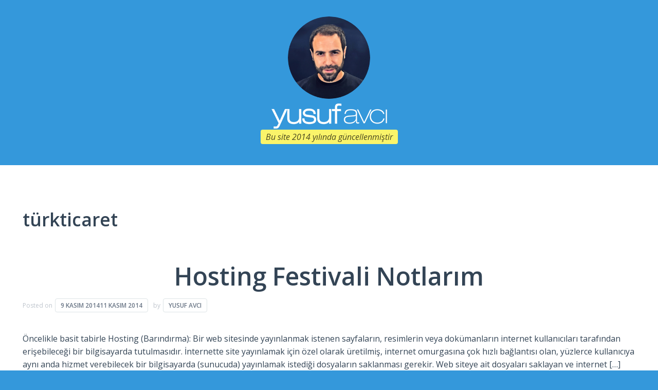

--- FILE ---
content_type: text/html; charset=UTF-8
request_url: https://yusufavci.net/etiket/turkticaret/
body_size: 7024
content:
<!DOCTYPE html>
<html class="no-js one-page-layout" data-classic-layout="false" data-mobile-only-classic-layout="true" data-inanimation="fadeInUp" data-outanimation="fadeOutDownBig" lang="tr"
	prefix="og: http://ogp.me/ns#" >
<head>
<meta charset="UTF-8">
<meta name="viewport" content="width=device-width, initial-scale=1">
<title>türkticaret | Yusuf Avcı</title>
<link rel="profile" href="http://gmpg.org/xfn/11">
<link rel="pingback" href="https://yusufavci.net/xmlrpc.php">
<meta http-equiv="X-UA-Compatible" content="IE=edge">
<!-- bootstrap -->
<!-- bootstrap -->


	
<!-- bootstrap js -->
<!-- bootstrap js -->

<!-- IE Problem -->
<script src="https://yusufavci.net/wp-content/themes/hosteva/framework/js/ie10-viewport-bug-workaround.js"></script>
<script src="https://yusufavci.net/wp-content/themes/hosteva/framework/js/ie-emulation-modes-warning.js"></script>
<!-- IE Problem -->

<!--[if lt IE 9]>
  <script src="https://oss.maxcdn.com/html5shiv/3.7.2/html5shiv.min.js"></script>
  <script src="https://oss.maxcdn.com/respond/1.4.2/respond.min.js"></script>
<![endif]-->

<!-- yusuf -->
	<link rel="shortcut icon" href="https://yusufavci.net/wp-content/themes/hosteva/assets/images/ico/favicon.ico" />
	<link rel="apple-touch-icon" href="https://yusufavci.net/wp-content/themes/hosteva/assets/images/ico/apple-touch-icon.png" />
	<script src="https://yusufavci.net/wp-content/themes/hosteva/assets/js/modernizr.custom.js"></script>		
	<!-- STYLES -->
	<link rel="stylesheet" type="text/css" media="print" href="https://yusufavci.net/wp-content/themes/hosteva/assets/css/print.css" />
	<link rel="stylesheet" type="text/css" href="https://yusufavci.net/wp-content/themes/hosteva/assets/css/normalize.css" />
	<link rel="stylesheet" type="text/css" href="https://yusufavci.net/wp-content/themes/hosteva/assets/css/bootstrap.min.css" />
	<link rel="stylesheet" type="text/css" href="https://yusufavci.net/wp-content/themes/hosteva/assets/js/nprogress/nprogress.css" />
	<link rel="stylesheet" type="text/css" href="https://yusufavci.net/wp-content/themes/hosteva/assets/css/animate.css" />
	<link rel="stylesheet" type="text/css" href="https://yusufavci.net/wp-content/themes/hosteva/assets/css/fonts/font-awesome/css/font-awesome.min.css" />
	<link rel="stylesheet" type="text/css" href="https://yusufavci.net/wp-content/themes/hosteva/assets/css/fonts/fontello/css/fontello.css" />
	<link rel="stylesheet" type="text/css" href="https://yusufavci.net/wp-content/themes/hosteva/assets/css/jquery.fancybox-1.3.4.css" />
	<link rel="stylesheet" type="text/css" href="https://yusufavci.net/wp-content/themes/hosteva/assets/js/google-code-prettify/prettify.css" />
	<link rel="stylesheet" type="text/css" href="https://yusufavci.net/wp-content/themes/hosteva/assets/css/uniform.default.css" />
	<link rel="stylesheet" type="text/css" href="https://yusufavci.net/wp-content/themes/hosteva/assets/css/flexslider.css" />
	<link rel="stylesheet" type="text/css" href="https://yusufavci.net/wp-content/themes/hosteva/assets/js/mediaelement/mediaelementplayer.css" />
	<link rel="stylesheet" type="text/css" href="https://yusufavci.net/wp-content/themes/hosteva/assets/css/tooltipster.css" />
	<link rel="stylesheet" type="text/css" href="https://yusufavci.net/wp-content/themes/hosteva/assets/css/style.css" />
	<link rel="stylesheet" type="text/css" href="https://yusufavci.net/wp-content/themes/hosteva/assets/css/main.css" />
	<link rel="stylesheet" type="text/css" href="https://yusufavci.net/wp-content/themes/hosteva/assets/css/skins/flat.css" />
<link rel='stylesheet' id='open-sans-css'  href='//fonts.googleapis.com/css?family=Open+Sans%3A300italic%2C400italic%2C600italic%2C300%2C400%2C600&#038;subset=latin%2Clatin-ext&#038;ver=4.0' type='text/css' media='all' />
	<!--[if lte IE 9]>
		<script src="https://yusufavci.net/wp-content/themes/hosteva/assets/js/html5shiv.js"></script>
		<script src="https://yusufavci.net/wp-content/themes/hosteva/assets/js/respond.min.js"></script>
		<script src="https://yusufavci.net/wp-content/themes/hosteva/assets/js/selectivizr-min.js"></script>
	<![endif]--> 
<!-- yusuf -->
	<style type="text/css">#wpadminbar {background: none repeat scroll 0 0 #34495E!important;}#wpadminbar #adminbarsearch:before, #wpadminbar .ab-icon:before, #wpadminbar .ab-item:before {color: #FFFFFF!important;}#wpadminbar .ab-top-menu > li.hover > .ab-item, #wpadminbar .ab-top-menu > li:hover > .ab-item, #wpadminbar .ab-top-menu > li > .ab-item:focus, #wpadminbar.nojq .quicklinks .ab-top-menu > li > .ab-item:focus {background: none repeat scroll 0 0 #202830!important;color: #FFFFFF!important;}#wpadminbar .menupop .ab-sub-wrapper, #wpadminbar .shortlink-input {background: none repeat scroll 0 0 #34495E;}</style>
<!-- All in One SEO Pack 2.12 by Michael Torbert of Semper Fi Web Design[325,356] -->
<link rel="author" href="https://plus.google.com/106222444099317911043" />

<meta name="keywords"  content="a10,anadolu üniversitesi,arayüzler,barındırma,bilgi eksikliği,bilgisayar mühendisliği,blacklist,cloud,dedicated,domain,domain satışları,e-marketing nedir,email servisleri,email zararları,emailing,emarketing,emarketing zararları,freelance grafik tasarım,freelance web tasarımı,gelir arttırma,google pagerank,hosteva,hosteva web barındırma,hosting,hosting antalya kampı,hosting destek,hosting eğitimi,hosting festivali,hosting festivali 2014,hosting festivali ankara 2015,hosting festivali antalya 2015,hosting festivali istanbul 2015,hosting festivali izmir,hosting firmaları,hosting fuarı,hosting lideri,hosting nedir,hosting pazarı,hosting sektörü,hosting semineri,hosting trendleri,hosting workshop,html,html bozuklukları,html standartları,https,ihs,isimtescil,işletim sistemleri,juniper,kara liste ip adresleri,kodlama,lider firma olmak,maestro panel,mailing,motivasyon,mövenpick,müşteri araştırmaları,müşyeriye dokunma,natrohost,netdirekt,networks,niobeweb,onaylı listeler,oryantasyon,pazarlama,pazarlama yönetimi,portlar,puppet,sendloop,servis sağlayıcı,shiftdelete.net,sonuçların analizi,spam mail,ssd,ssl,sunucular,ticket,toplu mail gönderimi,toplu mail listeleri,turhost,türkticaret,vps,web hosting,web tasarım,genel,İlim-bilim-teknoloji,tasarım" />

<link rel="canonical" href="https://yusufavci.net/etiket/turkticaret/" />
			<script type="text/javascript" >
				window.ga=window.ga||function(){(ga.q=ga.q||[]).push(arguments)};ga.l=+new Date;
				ga('create', 'UA-56273575-1', 'auto');
				// Plugins
				
				ga('send', 'pageview');
			</script>
			<script async src="https://www.google-analytics.com/analytics.js"></script>
			<!-- /all in one seo pack -->
<link rel='dns-prefetch' href='//ajax.googleapis.com' />
<link rel='dns-prefetch' href='//s.w.org' />
<link rel="alternate" type="application/rss+xml" title="Yusuf Avcı &raquo; beslemesi" href="https://yusufavci.net/feed/" />
<link rel="alternate" type="application/rss+xml" title="Yusuf Avcı &raquo; yorum beslemesi" href="https://yusufavci.net/comments/feed/" />
<link rel="alternate" type="application/rss+xml" title="Yusuf Avcı &raquo; türkticaret etiket beslemesi" href="https://yusufavci.net/etiket/turkticaret/feed/" />
<!-- This site is powered by Shareaholic - https://shareaholic.com -->
<script type='text/javascript' data-cfasync='false'>
  //<![CDATA[
    _SHR_SETTINGS = {"endpoints":{"local_recs_url":"https:\/\/yusufavci.net\/wp-admin\/admin-ajax.php?action=shareaholic_permalink_related","share_counts_url":"https:\/\/yusufavci.net\/wp-admin\/admin-ajax.php?action=shareaholic_share_counts_api"}};
  //]]>
</script>
<script type='text/javascript' data-cfasync='false'
        src='//dsms0mj1bbhn4.cloudfront.net/assets/pub/shareaholic.js'
        data-shr-siteid='25bd58cffceff4fc6cadbdc3ac3b005f' async='async' >
</script>

<!-- Shareaholic Content Tags -->
<meta name='shareaholic:site_name' content='Yusuf Avcı' />
<meta name='shareaholic:language' content='tr' />
<meta name='shareaholic:article_visibility' content='private' />
<meta name='shareaholic:site_id' content='25bd58cffceff4fc6cadbdc3ac3b005f' />
<meta name='shareaholic:wp_version' content='7.8.0.6' />

<!-- Shareaholic Content Tags End -->
		<script type="text/javascript">
			window._wpemojiSettings = {"baseUrl":"https:\/\/s.w.org\/images\/core\/emoji\/11.2.0\/72x72\/","ext":".png","svgUrl":"https:\/\/s.w.org\/images\/core\/emoji\/11.2.0\/svg\/","svgExt":".svg","source":{"concatemoji":"https:\/\/yusufavci.net\/wp-includes\/js\/wp-emoji-release.min.js?ver=5.1.19"}};
			!function(e,a,t){var n,r,o,i=a.createElement("canvas"),p=i.getContext&&i.getContext("2d");function s(e,t){var a=String.fromCharCode;p.clearRect(0,0,i.width,i.height),p.fillText(a.apply(this,e),0,0);e=i.toDataURL();return p.clearRect(0,0,i.width,i.height),p.fillText(a.apply(this,t),0,0),e===i.toDataURL()}function c(e){var t=a.createElement("script");t.src=e,t.defer=t.type="text/javascript",a.getElementsByTagName("head")[0].appendChild(t)}for(o=Array("flag","emoji"),t.supports={everything:!0,everythingExceptFlag:!0},r=0;r<o.length;r++)t.supports[o[r]]=function(e){if(!p||!p.fillText)return!1;switch(p.textBaseline="top",p.font="600 32px Arial",e){case"flag":return s([55356,56826,55356,56819],[55356,56826,8203,55356,56819])?!1:!s([55356,57332,56128,56423,56128,56418,56128,56421,56128,56430,56128,56423,56128,56447],[55356,57332,8203,56128,56423,8203,56128,56418,8203,56128,56421,8203,56128,56430,8203,56128,56423,8203,56128,56447]);case"emoji":return!s([55358,56760,9792,65039],[55358,56760,8203,9792,65039])}return!1}(o[r]),t.supports.everything=t.supports.everything&&t.supports[o[r]],"flag"!==o[r]&&(t.supports.everythingExceptFlag=t.supports.everythingExceptFlag&&t.supports[o[r]]);t.supports.everythingExceptFlag=t.supports.everythingExceptFlag&&!t.supports.flag,t.DOMReady=!1,t.readyCallback=function(){t.DOMReady=!0},t.supports.everything||(n=function(){t.readyCallback()},a.addEventListener?(a.addEventListener("DOMContentLoaded",n,!1),e.addEventListener("load",n,!1)):(e.attachEvent("onload",n),a.attachEvent("onreadystatechange",function(){"complete"===a.readyState&&t.readyCallback()})),(n=t.source||{}).concatemoji?c(n.concatemoji):n.wpemoji&&n.twemoji&&(c(n.twemoji),c(n.wpemoji)))}(window,document,window._wpemojiSettings);
		</script>
		<style type="text/css">
img.wp-smiley,
img.emoji {
	display: inline !important;
	border: none !important;
	box-shadow: none !important;
	height: 1em !important;
	width: 1em !important;
	margin: 0 .07em !important;
	vertical-align: -0.1em !important;
	background: none !important;
	padding: 0 !important;
}
</style>
	<link rel='stylesheet' id='wp-block-library-css'  href='https://yusufavci.net/wp-includes/css/dist/block-library/style.min.css?ver=5.1.19' type='text/css' media='all' />
<link rel='stylesheet' id='contact-form-7-css'  href='https://yusufavci.net/wp-content/plugins/contact-form-7/includes/css/styles.css?ver=5.1.1' type='text/css' media='all' />
<link rel='stylesheet' id='responsive-lightbox-prettyphoto-css'  href='https://yusufavci.net/wp-content/plugins/responsive-lightbox/assets/prettyphoto/css/prettyPhoto.css?ver=1.7.2' type='text/css' media='all' />
<link rel='stylesheet' id='wp-pagenavi-css'  href='https://yusufavci.net/wp-content/plugins/wp-pagenavi/pagenavi-css.css?ver=2.70' type='text/css' media='all' />
<link rel='stylesheet' id='hosteva-style-css'  href='https://yusufavci.net/wp-content/themes/hosteva/style.css?ver=5.1.19' type='text/css' media='all' />
<script type='text/javascript' src='//ajax.googleapis.com/ajax/libs/jquery/2.0.3/jquery.min.js?ver=2.0.3'></script>
<script type='text/javascript' src='https://yusufavci.net/wp-content/plugins/responsive-lightbox/assets/prettyphoto/js/jquery.prettyPhoto.js?ver=1.7.2'></script>
<script type='text/javascript'>
/* <![CDATA[ */
var rlArgs = {"script":"prettyphoto","selector":"lightbox","customEvents":"","activeGalleries":"1","animationSpeed":"normal","slideshow":"0","slideshowDelay":"5000","slideshowAutoplay":"0","opacity":"0.75","showTitle":"1","allowResize":"1","allowExpand":"1","width":"1080","height":"720","separator":"\/","theme":"pp_default","horizontalPadding":"20","hideFlash":"0","wmode":"opaque","videoAutoplay":"0","modal":"0","deeplinking":"0","overlayGallery":"1","keyboardShortcuts":"1","social":"0","woocommerce_gallery":"0"};
/* ]]> */
</script>
<script type='text/javascript' src='https://yusufavci.net/wp-content/plugins/responsive-lightbox/js/front.js?ver=1.7.2'></script>
<link rel='https://api.w.org/' href='https://yusufavci.net/wp-json/' />
<link rel="EditURI" type="application/rsd+xml" title="RSD" href="https://yusufavci.net/xmlrpc.php?rsd" />
<link rel="wlwmanifest" type="application/wlwmanifest+xml" href="https://yusufavci.net/wp-includes/wlwmanifest.xml" /> 
		<style type="text/css">.recentcomments a{display:inline !important;padding:0 !important;margin:0 !important;}</style>
		<style type="text/css" id="custom-background-css">
body.custom-background { background-color: #3498db; }
</style>
	<script>
  (function(i,s,o,g,r,a,m){i['GoogleAnalyticsObject']=r;i[r]=i[r]||function(){
  (i[r].q=i[r].q||[]).push(arguments)},i[r].l=1*new Date();a=s.createElement(o),
  m=s.getElementsByTagName(o)[0];a.async=1;a.src=g;m.parentNode.insertBefore(a,m)
  })(window,document,'script','//www.google-analytics.com/analytics.js','ga');

  ga('create', 'UA-56273575-1', 'auto');
  ga('send', 'pageview');

</script>



</head>

<body class="archive tag tag-turkticaret tag-636 custom-background">
		<div class="container" id="container">
            <header class="header">
								<a href="https://yusufavci.net/" rel="home" title="Yusuf Avcı">
					<img src="https://yusufavci.net/wp-content/uploads/2016/01/cropped-yusuf-avci.png" alt="Yusuf Avcı">
				</a>
								<h1><img src="http://yusufavci.net/wp-content/uploads/2014/10/logo.png" /></h1>
                <p>Bu site 2014 yılında güncellenmiştir</p>
				
				                <div class="header-search">
                    <form role="search" method="get" id="search-form" action="#" />
                      <input type="text" value="" name="s" id="search" placeholder="ENTER KEYWORD" />
                      <input type="submit" id="search-submit" title="Search" value="›" />
                    </form>
                </div>
			</header>

			<div class="wrapper">
                <div class="portfolio-single">
                    <div class="row">
		
			
			
			
		
			<header class="page-header">
				<h1 class="page-title">
					türkticaret				</h1>
							</header><!-- .page-header -->

			
				<!-- archive -->
					<article id="post-181" class="post-181 post type-post status-publish format-standard has-post-thumbnail hentry category-genel category-ilim-bilim-teknoloji category-tasarim tag-a10 tag-anadolu-universitesi tag-arayuzler tag-barindirma tag-bilgi-eksikligi tag-bilgisayar-muhendisligi tag-blacklist tag-cloud tag-dedicated tag-domain tag-domain-satislari tag-e-marketing-nedir tag-email-servisleri tag-email-zararlari tag-emailing tag-emarketing tag-emarketing-zararlari tag-freelance-grafik-tasarim tag-freelance-web-tasarimi tag-gelir-arttirma tag-google-pagerank tag-hosteva tag-hosteva-web-barindirma tag-hosting tag-hosting-antalya-kampi tag-hosting-destek tag-hosting-egitimi tag-hosting-festivali tag-hosting-festivali-2014 tag-hosting-festivali-ankara-2015 tag-hosting-festivali-antalya-2015 tag-hosting-festivali-istanbul-2015 tag-hosting-festivali-izmir tag-hosting-firmalari tag-hosting-fuari tag-hosting-lideri tag-hosting-nedir tag-hosting-pazari tag-hosting-sektoru tag-hosting-semineri tag-hosting-trendleri tag-hosting-workshop tag-html tag-html-bozukluklari tag-html-standartlari tag-https tag-ihs tag-isimtescil tag-isletim-sistemleri tag-juniper tag-kara-liste-ip-adresleri tag-kodlama tag-lider-firma-olmak tag-maestro-panel tag-mailing tag-motivasyon tag-movenpick tag-musteri-arastirmalari tag-musyeriye-dokunma tag-natrohost tag-netdirekt tag-networks tag-niobeweb tag-onayli-listeler tag-oryantasyon tag-pazarlama tag-pazarlama-yonetimi tag-portlar tag-puppet tag-sendloop tag-servis-saglayici tag-shiftdelete-net tag-sonuclarin-analizi tag-spam-mail tag-ssd tag-ssl tag-sunucular tag-ticket tag-toplu-mail-gonderimi tag-toplu-mail-listeleri tag-turhost tag-turkticaret tag-vps tag-web-hosting tag-web-tasarim">
						<header class="entry-header">
							<h1 class="entry-title"><a href="https://yusufavci.net/hosting-festivali-notlarim/" rel="bookmark">Hosting Festivali Notlarım</a></h1>
														<div class="entry-meta">
								<span class="posted-on">Posted on <a href="https://yusufavci.net/hosting-festivali-notlarim/" rel="bookmark"><time class="entry-date published" datetime="2014-11-09T00:27:35+03:00">9 Kasım 2014</time><time class="updated" datetime="2014-11-11T00:06:33+03:00">11 Kasım 2014</time></a></span><span class="byline"> by <span class="author vcard"><a class="url fn n" href="https://yusufavci.net/author/yusuf/">Yusuf Avcı</a></span></span>							</div><!-- .entry-meta -->
													</header><!-- .entry-header -->

						<div class="entry-summary">
							<p>Öncelikle basit tabirle Hosting (Barındırma): Bir web sitesinde yayınlanmak istenen sayfaların, resimlerin veya dokümanların internet kullanıcıları tarafından erişebileceği bir bilgisayarda tutulmasıdır. İnternette site yayınlamak için özel olarak üretilmiş, internet omurgasına çok hızlı bağlantısı olan, yüzlerce kullanıcıya aynı anda hizmet verebilecek bir bilgisayarda (sunucuda) yayınlamak istediği dosyaların saklanması gerekir. Web siteye ait dosyaları saklayan ve internet [&hellip;]</p>
						</div><!-- .entry-summary -->

						<footer class="entry-footer">
																							<span class="cat-links">
									Tarih: <a href="https://yusufavci.net/kategori/genel/" rel="category tag">Genel</a>, <a href="https://yusufavci.net/kategori/ilim-bilim-teknoloji/" rel="category tag">İlim-Bilim-Teknoloji</a>, <a href="https://yusufavci.net/kategori/tasarim/" rel="category tag">Tasarım</a>								</span>
								
																<span class="tags-links">
									Etiketler <a href="https://yusufavci.net/etiket/a10/" rel="tag">a10</a>, <a href="https://yusufavci.net/etiket/anadolu-universitesi/" rel="tag">anadolu üniversitesi</a>, <a href="https://yusufavci.net/etiket/arayuzler/" rel="tag">arayüzler</a>, <a href="https://yusufavci.net/etiket/barindirma/" rel="tag">barındırma</a>, <a href="https://yusufavci.net/etiket/bilgi-eksikligi/" rel="tag">bilgi eksikliği</a>, <a href="https://yusufavci.net/etiket/bilgisayar-muhendisligi/" rel="tag">bilgisayar mühendisliği</a>, <a href="https://yusufavci.net/etiket/blacklist/" rel="tag">blacklist</a>, <a href="https://yusufavci.net/etiket/cloud/" rel="tag">Cloud</a>, <a href="https://yusufavci.net/etiket/dedicated/" rel="tag">Dedicated</a>, <a href="https://yusufavci.net/etiket/domain/" rel="tag">domain</a>, <a href="https://yusufavci.net/etiket/domain-satislari/" rel="tag">domain satışları</a>, <a href="https://yusufavci.net/etiket/e-marketing-nedir/" rel="tag">e-marketing nedir</a>, <a href="https://yusufavci.net/etiket/email-servisleri/" rel="tag">email servisleri</a>, <a href="https://yusufavci.net/etiket/email-zararlari/" rel="tag">email zararları</a>, <a href="https://yusufavci.net/etiket/emailing/" rel="tag">emailing</a>, <a href="https://yusufavci.net/etiket/emarketing/" rel="tag">emarketing</a>, <a href="https://yusufavci.net/etiket/emarketing-zararlari/" rel="tag">emarketing zararları</a>, <a href="https://yusufavci.net/etiket/freelance-grafik-tasarim/" rel="tag">freelance grafik tasarım</a>, <a href="https://yusufavci.net/etiket/freelance-web-tasarimi/" rel="tag">freelance web tasarımı</a>, <a href="https://yusufavci.net/etiket/gelir-arttirma/" rel="tag">gelir arttırma</a>, <a href="https://yusufavci.net/etiket/google-pagerank/" rel="tag">google pagerank</a>, <a href="https://yusufavci.net/etiket/hosteva/" rel="tag">hosteva</a>, <a href="https://yusufavci.net/etiket/hosteva-web-barindirma/" rel="tag">hosteva web barındırma</a>, <a href="https://yusufavci.net/etiket/hosting/" rel="tag">hosting</a>, <a href="https://yusufavci.net/etiket/hosting-antalya-kampi/" rel="tag">hosting antalya kampı</a>, <a href="https://yusufavci.net/etiket/hosting-destek/" rel="tag">hosting destek</a>, <a href="https://yusufavci.net/etiket/hosting-egitimi/" rel="tag">hosting eğitimi</a>, <a href="https://yusufavci.net/etiket/hosting-festivali/" rel="tag">hosting festivali</a>, <a href="https://yusufavci.net/etiket/hosting-festivali-2014/" rel="tag">hosting festivali 2014</a>, <a href="https://yusufavci.net/etiket/hosting-festivali-ankara-2015/" rel="tag">hosting festivali ankara 2015</a>, <a href="https://yusufavci.net/etiket/hosting-festivali-antalya-2015/" rel="tag">hosting festivali antalya 2015</a>, <a href="https://yusufavci.net/etiket/hosting-festivali-istanbul-2015/" rel="tag">hosting festivali istanbul 2015</a>, <a href="https://yusufavci.net/etiket/hosting-festivali-izmir/" rel="tag">hosting festivali izmir</a>, <a href="https://yusufavci.net/etiket/hosting-firmalari/" rel="tag">hosting firmaları</a>, <a href="https://yusufavci.net/etiket/hosting-fuari/" rel="tag">hosting fuarı</a>, <a href="https://yusufavci.net/etiket/hosting-lideri/" rel="tag">hosting lideri</a>, <a href="https://yusufavci.net/etiket/hosting-nedir/" rel="tag">hosting nedir</a>, <a href="https://yusufavci.net/etiket/hosting-pazari/" rel="tag">hosting pazarı</a>, <a href="https://yusufavci.net/etiket/hosting-sektoru/" rel="tag">hosting sektörü</a>, <a href="https://yusufavci.net/etiket/hosting-semineri/" rel="tag">hosting semineri</a>, <a href="https://yusufavci.net/etiket/hosting-trendleri/" rel="tag">hosting trendleri</a>, <a href="https://yusufavci.net/etiket/hosting-workshop/" rel="tag">hosting workshop</a>, <a href="https://yusufavci.net/etiket/html/" rel="tag">html</a>, <a href="https://yusufavci.net/etiket/html-bozukluklari/" rel="tag">html bozuklukları</a>, <a href="https://yusufavci.net/etiket/html-standartlari/" rel="tag">HTML standartları</a>, <a href="https://yusufavci.net/etiket/https/" rel="tag">https</a>, <a href="https://yusufavci.net/etiket/ihs/" rel="tag">ihs</a>, <a href="https://yusufavci.net/etiket/isimtescil/" rel="tag">isimtescil</a>, <a href="https://yusufavci.net/etiket/isletim-sistemleri/" rel="tag">işletim sistemleri</a>, <a href="https://yusufavci.net/etiket/juniper/" rel="tag">juniper</a>, <a href="https://yusufavci.net/etiket/kara-liste-ip-adresleri/" rel="tag">kara liste ip adresleri</a>, <a href="https://yusufavci.net/etiket/kodlama/" rel="tag">kodlama</a>, <a href="https://yusufavci.net/etiket/lider-firma-olmak/" rel="tag">lider firma olmak</a>, <a href="https://yusufavci.net/etiket/maestro-panel/" rel="tag">maestro panel</a>, <a href="https://yusufavci.net/etiket/mailing/" rel="tag">mailing</a>, <a href="https://yusufavci.net/etiket/motivasyon/" rel="tag">motivasyon</a>, <a href="https://yusufavci.net/etiket/movenpick/" rel="tag">mövenpick</a>, <a href="https://yusufavci.net/etiket/musteri-arastirmalari/" rel="tag">müşteri araştırmaları</a>, <a href="https://yusufavci.net/etiket/musyeriye-dokunma/" rel="tag">müşyeriye dokunma</a>, <a href="https://yusufavci.net/etiket/natrohost/" rel="tag">natrohost</a>, <a href="https://yusufavci.net/etiket/netdirekt/" rel="tag">netdirekt</a>, <a href="https://yusufavci.net/etiket/networks/" rel="tag">networks</a>, <a href="https://yusufavci.net/etiket/niobeweb/" rel="tag">niobeweb</a>, <a href="https://yusufavci.net/etiket/onayli-listeler/" rel="tag">onaylı listeler</a>, <a href="https://yusufavci.net/etiket/oryantasyon/" rel="tag">oryantasyon</a>, <a href="https://yusufavci.net/etiket/pazarlama/" rel="tag">pazarlama</a>, <a href="https://yusufavci.net/etiket/pazarlama-yonetimi/" rel="tag">pazarlama yönetimi</a>, <a href="https://yusufavci.net/etiket/portlar/" rel="tag">portlar</a>, <a href="https://yusufavci.net/etiket/puppet/" rel="tag">puppet</a>, <a href="https://yusufavci.net/etiket/sendloop/" rel="tag">sendloop</a>, <a href="https://yusufavci.net/etiket/servis-saglayici/" rel="tag">servis sağlayıcı</a>, <a href="https://yusufavci.net/etiket/shiftdelete-net/" rel="tag">shiftdelete.net</a>, <a href="https://yusufavci.net/etiket/sonuclarin-analizi/" rel="tag">sonuçların analizi</a>, <a href="https://yusufavci.net/etiket/spam-mail/" rel="tag">spam mail</a>, <a href="https://yusufavci.net/etiket/ssd/" rel="tag">ssd</a>, <a href="https://yusufavci.net/etiket/ssl/" rel="tag">ssl</a>, <a href="https://yusufavci.net/etiket/sunucular/" rel="tag">sunucular</a>, <a href="https://yusufavci.net/etiket/ticket/" rel="tag">ticket</a>, <a href="https://yusufavci.net/etiket/toplu-mail-gonderimi/" rel="tag">toplu mail gönderimi</a>, <a href="https://yusufavci.net/etiket/toplu-mail-listeleri/" rel="tag">toplu mail listeleri</a>, <a href="https://yusufavci.net/etiket/turhost/" rel="tag">turhost</a>, <a href="https://yusufavci.net/etiket/turkticaret/" rel="tag">türkticaret</a>, <a href="https://yusufavci.net/etiket/vps/" rel="tag">VPS</a>, <a href="https://yusufavci.net/etiket/web-hosting/" rel="tag">web hosting</a>, <a href="https://yusufavci.net/etiket/web-tasarim/" rel="tag">web tasarım</a>								</span>
															
														<span class="comments-link"><a href="https://yusufavci.net/hosting-festivali-notlarim/#respond">Yorum yaz</a></span>
							
													</footer><!-- .entry-footer -->
					</article><!-- #post-## -->
			<!-- archive -->

					                    </div>
                </div>
			</div>


	<script src="https://yusufavci.net/wp-content/themes/hosteva/assets/js/jquery-1.10.2.min.js"></script>
	<script src="https://yusufavci.net/wp-content/themes/hosteva/assets/js/jquery-migrate-1.2.1.min.js"></script>
	<script src="https://yusufavci.net/wp-content/themes/hosteva/assets/js/jquery.address-1.5.min.js"></script>
	<script src="https://yusufavci.net/wp-content/themes/hosteva/assets/js/triple.layout.js"></script>
	<script src="https://yusufavci.net/wp-content/themes/hosteva/assets/js/smoothscroll.js"></script>
	<script src="https://yusufavci.net/wp-content/themes/hosteva/assets/js/nprogress/nprogress.js"></script>
	<script src="https://yusufavci.net/wp-content/themes/hosteva/assets/js/fastclick.js"></script>
	<script src="https://yusufavci.net/wp-content/themes/hosteva/assets/js/jquery.imagesloaded.min.js"></script>
	<script src="https://yusufavci.net/wp-content/themes/hosteva/assets/js/jquery.isotope.min.js"></script>
	<script src="https://yusufavci.net/wp-content/themes/hosteva/assets/js/jquery.flexslider-min.js"></script>
	<script src="https://yusufavci.net/wp-content/themes/hosteva/assets/js/jquery.fitvids.js"></script>
	<script src="https://yusufavci.net/wp-content/themes/hosteva/assets/js/jquery.validate.min.js"></script>
	<script src="https://yusufavci.net/wp-content/themes/hosteva/assets/js/jquery.uniform.min.js"></script>
	<script src="https://yusufavci.net/wp-content/themes/hosteva/assets/js/jquery.fancybox-1.3.4.pack.js"></script>
	<script src="https://yusufavci.net/wp-content/themes/hosteva/assets/js/jquery.tooltipster.min.js"></script>
	<script src="https://yusufavci.net/wp-content/themes/hosteva/assets/js/google-code-prettify/prettify.js"></script>
	<script src="https://yusufavci.net/wp-content/themes/hosteva/assets/js/twitterFetcher_v10_min.js"></script>
	<script src="https://yusufavci.net/wp-content/themes/hosteva/assets/js/mediaelement/mediaelement-and-player.min.js"></script>
	<script src="https://yusufavci.net/wp-content/themes/hosteva/assets/js/send-mail.js"></script>
	<script src="https://yusufavci.net/wp-content/themes/hosteva/assets/js/classie.js"></script>
	<script src="https://yusufavci.net/wp-content/themes/hosteva/assets/js/main.js"></script>
	
<script type='text/javascript'>
/* <![CDATA[ */
var wpcf7 = {"apiSettings":{"root":"https:\/\/yusufavci.net\/wp-json\/contact-form-7\/v1","namespace":"contact-form-7\/v1"}};
/* ]]> */
</script>
<script type='text/javascript' src='https://yusufavci.net/wp-content/plugins/contact-form-7/includes/js/scripts.js?ver=5.1.1'></script>
<script type='text/javascript' src='https://yusufavci.net/wp-includes/js/wp-embed.min.js?ver=5.1.19'></script>
<style>
body {
  display: block !important;
}
</style>

</body>
</html>

--- FILE ---
content_type: text/css
request_url: https://yusufavci.net/wp-content/themes/hosteva/assets/js/nprogress/nprogress.css
body_size: 19
content:
/* Make clicks pass-through */
#nprogress {
  pointer-events: none; position: relative; z-index: 1000;
}

#nprogress .bar {
  background: #5BCF80;
  position: fixed;
  z-index: 100;
  top: 0;
  left: 0;
  width: 100%;
  height: 3px;
}

/* Fancy blur effect */
#nprogress .peg {
  display: block;
  position: absolute;
  right: 0px;
  width: 100px;
  height: 100%;
  opacity: 1.0;

  -webkit-transform: rotate(3deg) translate(0px, -6px);
      -ms-transform: rotate(3deg) translate(0px, -6px);
          transform: rotate(3deg) translate(0px, -6px);
}

/* Remove these to get rid of the spinner */
#nprogress .spinner {
  display: block;
  position: fixed;
  z-index: 10000;
  top: 15px;
  left: 15px;
}

#nprogress .spinner-icon {
  width: 20px;
  height: 20px;
  box-sizing: border-box;

  border: solid 3px transparent;
  border-top-color: #5BCF80;
  border-left-color: #5BCF80;
  border-radius: 50%;

  -webkit-animation: nprogress-spinner 400ms linear infinite;
          animation: nprogress-spinner 400ms linear infinite;
}

@-webkit-keyframes nprogress-spinner {
  0%   { -webkit-transform: rotate(0deg); }
  100% { -webkit-transform: rotate(360deg); }
}
@keyframes nprogress-spinner {
  0%   { transform: rotate(0deg); }
  100% { transform: rotate(360deg); }
}



--- FILE ---
content_type: text/css
request_url: https://yusufavci.net/wp-content/themes/hosteva/assets/css/fonts/fontello/css/fontello.css
body_size: 2530
content:
@font-face {
  font-family: 'fontello';
  src: url('../font/fontello_f38f50ce.eot');
  src: url('../font/fontello_f38f50ce.eot') format('embedded-opentype'),
       url('../font/fontello_f38f50ce.woff') format('woff'),
       url('../font/fontello_f38f50ce.ttf') format('truetype'),
       url('../font/fontello_f38f50ce.svg') format('svg');
  font-weight: normal;
  font-style: normal;
}
/* Chrome hack: SVG is rendered more smooth in Windozze. 100% magic, uncomment if you need it. */
/* Note, that will break hinting! In other OS-es font will be not as sharp as it could be */

@media screen and (-webkit-min-device-pixel-ratio:0) {
  @font-face {
    font-family: 'fontello';
    src: url('../font/fontello_f38f50ce.svg') format('svg');
  }
}

 
 [class^="icon-"]:before, [class*=" icon-"]:before {
  font-family: "fontello";
  font-style: normal;
  font-weight: normal;
  speak: none;
 
  display: inline-block;
  text-decoration: inherit;
  width: 1em;
  margin-right: .2em;
  text-align: center;
  /* opacity: .8; */
 
  /* For safety - reset parent styles, that can break glyph codes*/
  font-variant: normal;
  text-transform: none;
     
  /* fix buttons height, for twitter bootstrap */
  line-height: 1em;
 
  /* Animation center compensation - margins should be symmetric */
  /* remove if not needed */
  margin-left: .2em;
 
  /* you can be more comfortable with increased icons size */
  /* font-size: 120%; */
 
  /* Uncomment for 3D effect */
  /* text-shadow: 1px 1px 1px rgba(127, 127, 127, 0.3); */
}
 
.icon-picture:before { content: '\e869'; } /* 'î¡©' */
.icon-paper-plane-1:before { content: '\e8dc'; } /* 'î£œ' */
.icon-info:before { content: '\e86b'; } /* 'î¡«' */
.icon-home:before { content: '\e8e3'; } /* 'î££' */
.icon-link:before { content: '\e86c'; } /* 'î¡¬' */
.icon-attach:before { content: '\e86d'; } /* 'î¡­' */
.icon-pin:before { content: '\e86e'; } /* 'î¡®' */
.icon-tag:before { content: '\e86f'; } /* 'î¡¯' */
.icon-tag-empty:before { content: '\e870'; } /* 'î¡°' */
.icon-quote-left:before { content: '\e871'; } /* 'î¡±' */
.icon-quote-right:before { content: '\e872'; } /* 'î¡²' */
.icon-pencil:before { content: '\e873'; } /* 'î¡³' */
.icon-pencil-neg:before { content: '\e874'; } /* 'î¡´' */
.icon-comment:before { content: '\e875'; } /* 'î¡µ' */
.icon-comment-inv:before { content: '\e876'; } /* 'î¡¶' */
.icon-comment-alt:before { content: '\e877'; } /* 'î¡·' */
.icon-comment-inv-alt:before { content: '\e878'; } /* 'î¡¸' */
.icon-comment-alt2:before { content: '\e879'; } /* 'î¡¹' */
.icon-comment-inv-alt2:before { content: '\e87a'; } /* 'î¡º' */
.icon-chat:before { content: '\e87b'; } /* 'î¡»' */
.icon-chat-inv:before { content: '\e87c'; } /* 'î¡¼' */
.icon-location:before { content: '\e87d'; } /* 'î¡½' */
.icon-location-inv:before { content: '\e87e'; } /* 'î¡¾' */
.icon-location-alt:before { content: '\e87f'; } /* 'î¡¿' */
.icon-compass:before { content: '\e880'; } /* 'î¢€' */
.icon-doc:before { content: '\e881'; } /* 'î¢' */
.icon-doc-inv:before { content: '\e882'; } /* 'î¢‚' */
.icon-doc-alt:before { content: '\e883'; } /* 'î¢ƒ' */
.icon-doc-inv-alt:before { content: '\e884'; } /* 'î¢„' */
.icon-book-open:before { content: '\e885'; } /* 'î¢…' */
.icon-cog:before { content: '\e886'; } /* 'î¢†' */
.icon-share:before { content: '\e887'; } /* 'î¢‡' */
.icon-mic:before { content: '\e888'; } /* 'î¢ˆ' */
.icon-headphones:before { content: '\e889'; } /* 'î¢‰' */
.icon-clock:before { content: '\e88a'; } /* 'î¢Š' */
.icon-lamp:before { content: '\e88b'; } /* 'î¢‹' */
.icon-resize-full:before { content: '\e88c'; } /* 'î¢Œ' */
.icon-resize-full-alt:before { content: '\e88d'; } /* 'î¢' */
.icon-resize-small:before { content: '\e88e'; } /* 'î¢Ž' */
.icon-resize-small-alt:before { content: '\e88f'; } /* 'î¢' */
.icon-play:before { content: '\e890'; } /* 'î¢' */
.icon-play-circle2:before { content: '\e891'; } /* 'î¢‘' */
.icon-stop:before { content: '\e892'; } /* 'î¢’' */
.icon-pause:before { content: '\e893'; } /* 'î¢“' */
.icon-award:before { content: '\e894'; } /* 'î¢”' */
.icon-award-empty:before { content: '\e895'; } /* 'î¢•' */
.icon-mobile:before { content: '\e896'; } /* 'î¢–' */
.icon-cd:before { content: '\e897'; } /* 'î¢—' */
.icon-equalizer:before { content: '\e898'; } /* 'î¢˜' */
.icon-aperture:before { content: '\e899'; } /* 'î¢™' */
.icon-aperture-alt:before { content: '\e89a'; } /* 'î¢š' */
.icon-book:before { content: '\e89b'; } /* 'î¢›' */
.icon-book-alt:before { content: '\e89c'; } /* 'î¢œ' */
.icon-brush:before { content: '\e89d'; } /* 'î¢' */
.icon-brush-alt:before { content: '\e89e'; } /* 'î¢ž' */
.icon-layers:before { content: '\e89f'; } /* 'î¢Ÿ' */
.icon-layers-alt:before { content: '\e8a0'; } /* 'î¢ ' */
.icon-flash:before { content: '\e8a1'; } /* 'î¢¡' */
.icon-chart-bar:before { content: '\e8a2'; } /* 'î¢¢' */
.icon-chart-pie:before { content: '\e8a3'; } /* 'î¢£' */
.icon-key:before { content: '\e8a4'; } /* 'î¢¤' */
.icon-key-inv:before { content: '\e8a5'; } /* 'î¢¥' */
.icon-hash:before { content: '\e8a6'; } /* 'î¢¦' */
.icon-at:before { content: '\e8a7'; } /* 'î¢§' */
.icon-pilcrow:before { content: '\e8a8'; } /* 'î¢¨' */
.icon-doc-1:before { content: '\e8aa'; } /* 'î¢ª' */
.icon-article-alt:before { content: '\e8a9'; } /* 'î¢©' */
.icon-volume-off:before { content: '\e8dd'; } /* 'î£' */
.icon-volume-down:before { content: '\e8de'; } /* 'î£ž' */
.icon-volume-up:before { content: '\e8df'; } /* 'î£Ÿ' */
.icon-award-1:before { content: '\e8ab'; } /* 'î¢«' */
.icon-tablet:before { content: '\e8ac'; } /* 'î¢¬' */
.icon-cd-1:before { content: '\e8ad'; } /* 'î¢­' */
.icon-book-1:before { content: '\e8ae'; } /* 'î¢®' */
.icon-easel:before { content: '\e8af'; } /* 'î¢¯' */
.icon-globe:before { content: '\e8b0'; } /* 'î¢°' */
.icon-dollar:before { content: '\e8b1'; } /* 'î¢±' */
.icon-camera-1:before { content: '\e8b3'; } /* 'î¢³' */
.icon-home-1:before { content: '\e8e4'; } /* 'î£¤' */
.icon-left-open:before { content: '\e8e1'; } /* 'î£¡' */
.icon-right-open:before { content: '\e8e2'; } /* 'î£¢' */
.icon-trophy:before { content: '\e8b4'; } /* 'î¢´' */
.icon-flash-1:before { content: '\e8b5'; } /* 'î¢µ' */
.icon-cloud:before { content: '\e8b2'; } /* 'î¢²' */
.icon-paper-plane:before { content: '\e8b6'; } /* 'î¢¶' */
.icon-fontsize:before { content: '\e8b7'; } /* 'î¢·' */
.icon-color-adjust:before { content: '\e8b8'; } /* 'î¢¸' */
.icon-vector-pencil:before { content: '\e8b9'; } /* 'î¢¹' */
.icon-spread:before { content: '\e8ba'; } /* 'î¢º' */
.icon-art-gallery:before { content: '\e8bb'; } /* 'î¢»' */
.icon-bicycle:before { content: '\e8bc'; } /* 'î¢¼' */
.icon-cafe:before { content: '\e8bd'; } /* 'î¢½' */
.icon-college:before { content: '\e8be'; } /* 'î¢¾' */
.icon-embassy:before { content: '\e8bf'; } /* 'î¢¿' */
.icon-fast-food:before { content: '\e8c0'; } /* 'î£€' */
.icon-duckduckgo:before { content: '\e866'; } /* 'î¡¦' */
.icon-aim:before { content: '\e865'; } /* 'î¡¥' */
.icon-delicious:before { content: '\e818'; } /* 'î ˜' */
.icon-paypal:before { content: '\e864'; } /* 'î¡¤' */
.icon-flattr:before { content: '\e863'; } /* 'î¡£' */
.icon-android:before { content: '\e862'; } /* 'î¡¢' */
.icon-eventful:before { content: '\e861'; } /* 'î¡¡' */
.icon-smashmag:before { content: '\e860'; } /* 'î¡ ' */
.icon-gplus:before { content: '\e803'; } /* 'î ƒ' */
.icon-wikipedia:before { content: '\e85f'; } /* 'î¡Ÿ' */
.icon-lanyrd:before { content: '\e85e'; } /* 'î¡ž' */
.icon-calendar:before { content: '\e85d'; } /* 'î¡' */
.icon-stumbleupon:before { content: '\e855'; } /* 'î¡•' */
.icon-fivehundredpx:before { content: '\e856'; } /* 'î¡–' */
.icon-pinterest:before { content: '\e804'; } /* 'î „' */
.icon-bitcoin:before { content: '\e857'; } /* 'î¡—' */
.icon-w3c:before { content: '\e858'; } /* 'î¡˜' */
.icon-foursquare:before { content: '\e80e'; } /* 'î Ž' */
.icon-html5:before { content: '\e859'; } /* 'î¡™' */
.icon-ie:before { content: '\e85a'; } /* 'î¡š' */
.icon-camera:before { content: '\e86a'; } /* 'î¡ª' */
.icon-grooveshark:before { content: '\e819'; } /* 'î ™' */
.icon-ninetyninedesigns:before { content: '\e85c'; } /* 'î¡œ' */
.icon-forrst:before { content: '\e80d'; } /* 'î ' */
.icon-digg:before { content: '\e807'; } /* 'î ‡' */
.icon-spotify:before { content: '\e854'; } /* 'î¡”' */
.icon-reddit:before { content: '\e853'; } /* 'î¡“' */
.icon-guest:before { content: '\e852'; } /* 'î¡’' */
.icon-gowalla:before { content: '\e851'; } /* 'î¡‘' */
.icon-appstore:before { content: '\e850'; } /* 'î¡' */
.icon-blogger:before { content: '\e80f'; } /* 'î ' */
.icon-cc:before { content: '\e84f'; } /* 'î¡' */
.icon-dribbble:before { content: '\e806'; } /* 'î †' */
.icon-evernote:before { content: '\e84e'; } /* 'î¡Ž' */
.icon-flickr:before { content: '\e810'; } /* 'î ' */
.icon-google:before { content: '\e84d'; } /* 'î¡' */
.icon-viadeo:before { content: '\e846'; } /* 'î¡†' */
.icon-instapaper:before { content: '\e847'; } /* 'î¡‡' */
.icon-weibo:before { content: '\e811'; } /* 'î ‘' */
.icon-klout:before { content: '\e84a'; } /* 'î¡Š' */
.icon-linkedin:before { content: '\e802'; } /* 'î ‚' */
.icon-meetup:before { content: '\e848'; } /* 'î¡ˆ' */
.icon-vk:before { content: '\e849'; } /* 'î¡‰' */
.icon-plancast:before { content: '\e84b'; } /* 'î¡‹' */
.icon-disqus:before { content: '\e84c'; } /* 'î¡Œ' */
.icon-rss:before { content: '\e80b'; } /* 'î ‹' */
.icon-skype:before { content: '\e812'; } /* 'î ’' */
.icon-twitter:before { content: '\e801'; } /* 'î ' */
.icon-youtube:before { content: '\e813'; } /* 'î “' */
.icon-vimeo:before { content: '\e80c'; } /* 'î Œ' */
.icon-windows:before { content: '\e845'; } /* 'î¡…' */
.icon-xing:before { content: '\e809'; } /* 'î ‰' */
.icon-yahoo:before { content: '\e844'; } /* 'î¡„' */
.icon-chrome:before { content: '\e843'; } /* 'î¡ƒ' */
.icon-email:before { content: '\e842'; } /* 'î¡‚' */
.icon-macstore:before { content: '\e841'; } /* 'î¡' */
.icon-myspace:before { content: '\e840'; } /* 'î¡€' */
.icon-podcast:before { content: '\e83f'; } /* 'î ¿' */
.icon-amazon:before { content: '\e83e'; } /* 'î ¾' */
.icon-steam:before { content: '\e83d'; } /* 'î ½' */
.icon-cloudapp:before { content: '\e83c'; } /* 'î ¼' */
.icon-dropbox:before { content: '\e83b'; } /* 'î »' */
.icon-ebay:before { content: '\e83a'; } /* 'î º' */
.icon-facebook:before { content: '\e800'; } /* 'î €' */
.icon-github:before { content: '\e839'; } /* 'î ¹' */
.icon-github-circled:before { content: '\e805'; } /* 'î …' */
.icon-googleplay:before { content: '\e838'; } /* 'î ¸' */
.icon-itunes:before { content: '\e837'; } /* 'î ·' */
.icon-plurk:before { content: '\e836'; } /* 'î ¶' */
.icon-songkick:before { content: '\e835'; } /* 'î µ' */
.icon-lastfm:before { content: '\e80a'; } /* 'î Š' */
.icon-gmail:before { content: '\e834'; } /* 'î ´' */
.icon-pinboard:before { content: '\e833'; } /* 'î ³' */
.icon-openid:before { content: '\e832'; } /* 'î ²' */
.icon-quora:before { content: '\e831'; } /* 'î ±' */
.icon-soundcloud:before { content: '\e814'; } /* 'î ”' */
.icon-tumblr:before { content: '\e815'; } /* 'î •' */
.icon-eventasaurus:before { content: '\e830'; } /* 'î °' */
.icon-wordpress:before { content: '\e816'; } /* 'î –' */
.icon-yelp:before { content: '\e82f'; } /* 'î ¯' */
.icon-intensedebate:before { content: '\e82e'; } /* 'î ®' */
.icon-eventbrite:before { content: '\e82d'; } /* 'î ­' */
.icon-scribd:before { content: '\e82c'; } /* 'î ¬' */
.icon-posterous:before { content: '\e82b'; } /* 'î «' */
.icon-stripe:before { content: '\e82a'; } /* 'î ª' */
.icon-opentable:before { content: '\e829'; } /* 'î ©' */
.icon-cart:before { content: '\e828'; } /* 'î ¨' */
.icon-print:before { content: '\e827'; } /* 'î §' */
.icon-angellist:before { content: '\e826'; } /* 'î ¦' */
.icon-instagram:before { content: '\e808'; } /* 'î ˆ' */
.icon-dwolla:before { content: '\e825'; } /* 'î ¥' */
.icon-appnet:before { content: '\e824'; } /* 'î ¤' */
.icon-statusnet:before { content: '\e823'; } /* 'î £' */
.icon-acrobat:before { content: '\e821'; } /* 'î ¡' */
.icon-drupal:before { content: '\e822'; } /* 'î ¢' */
.icon-buffer:before { content: '\e820'; } /* 'î  ' */
.icon-pocket:before { content: '\e81f'; } /* 'î Ÿ' */
.icon-bitbucket:before { content: '\e81e'; } /* 'î ž' */
.icon-lego:before { content: '\e81d'; } /* 'î ' */
.icon-login:before { content: '\e81c'; } /* 'î œ' */
.icon-stackoverflow:before { content: '\e817'; } /* 'î —' */
.icon-hackernews:before { content: '\e81b'; } /* 'î ›' */
.icon-lkdto:before { content: '\e81a'; } /* 'î š' */
.icon-jabber:before { content: '\e8c1'; } /* 'î£' */
.icon-picasa:before { content: '\e8e0'; } /* 'î£ ' */
.icon-instagram-1:before { content: '\e8c2'; } /* 'î£‚' */
.icon-instagram-filled:before { content: '\e8c3'; } /* 'î£ƒ' */
.icon-camera-2:before { content: '\e8c4'; } /* 'î£„' */
.icon-home-2:before { content: '\e8e5'; } /* 'î£¥' */
.icon-phone:before { content: '\e8c5'; } /* 'î£…' */
.icon-cog-1:before { content: '\e8c6'; } /* 'î£†' */
.icon-lightbulb:before { content: '\e8c7'; } /* 'î£‡' */
.icon-play-1:before { content: '\e8c8'; } /* 'î£ˆ' */
.icon-play-circled:before { content: '\e8cb'; } /* 'î£‹' */
.icon-play-circled2:before { content: '\e8cc'; } /* 'î£Œ' */
.icon-stop-1:before { content: '\e8ca'; } /* 'î£Š' */
.icon-stop-circled:before { content: '\e8cd'; } /* 'î£' */
.icon-pause-1:before { content: '\e8c9'; } /* 'î£‰' */
.icon-pause-circled:before { content: '\e8ce'; } /* 'î£Ž' */
.icon-desktop:before { content: '\e8cf'; } /* 'î£' */
.icon-laptop:before { content: '\e8d0'; } /* 'î£' */
.icon-globe-1:before { content: '\e8d1'; } /* 'î£‘' */
.icon-leaf:before { content: '\e8d2'; } /* 'î£’' */
.icon-qrcode:before { content: '\e8d3'; } /* 'î£“' */
.icon-book-2:before { content: '\e8d4'; } /* 'î£”' */
.icon-gauge:before { content: '\e8d5'; } /* 'î£•' */
.icon-address-book:before { content: '\e8d6'; } /* 'î£–' */
.icon-person:before { content: '\e8d7'; } /* 'î£—' */
.icon-adult:before { content: '\e8d8'; } /* 'î£˜' */
.icon-child:before { content: '\e8d9'; } /* 'î£™' */
.icon-behance:before { content: '\e868'; } /* 'î¡¨' */
.icon-css:before { content: '\e8da'; } /* 'î£š' */
.icon-friendfeed:before { content: '\e867'; } /* 'î¡§' */
.icon-slideshare:before { content: '\e8db'; } /* 'î£›' */
.icon-call:before { content: '\e85b'; } /* 'î¡›' */

--- FILE ---
content_type: text/css
request_url: https://yusufavci.net/wp-content/themes/hosteva/assets/css/jquery.fancybox-1.3.4.css
body_size: 791
content:
/*
 * FancyBox - jQuery Plugin
 * Simple and fancy lightbox alternative
 *
 * Examples and documentation at: http://fancybox.net
 * 
 * Copyright (c) 2008 - 2010 Janis Skarnelis
 * That said, it is hardly a one-person project. Many people have submitted bugs, code, and offered their advice freely. Their support is greatly appreciated.
 * 
 * Version: 1.3.4 (11/11/2010)
 * Requires: jQuery v1.3+
 *
 * Dual licensed under the MIT and GPL licenses:
 *   http://www.opensource.org/licenses/mit-license.php
 *   http://www.gnu.org/licenses/gpl.html
 */
#fancybox-loading { position: fixed; top: 50%; left: 50%; width: 110px; height: 50px; margin-top: -25px; margin-left: -55px; cursor: pointer; overflow: hidden; z-index: 1104; display: none; /*background: url(../images/bckg/loader_dark.gif) center center no-repeat;*/ background-color: #000; background-color: rgba(0,0,0,.8); border-radius: 4px; }
#fancybox-loading div { display: none; }
#fancybox-overlay{position:absolute;top:0;left:0;width:100%;z-index:1100;display:none;overflow:-x:hidden}
#fancybox-tmp{padding:0;margin:0;border:0;overflow:auto;display:none}
#fancybox-wrap{position:absolute;top:0;left:0;padding:20px 0;z-index:1101;outline:0;display:none}
#fancybox-wrap, #fancybox-wrap * { -webkit-box-sizing: content-box; -moz-box-sizing: content-box; box-sizing: content-box; }
#fancybox-outer{position:relative;width:100%;height:100%;background:#f7f7f7; box-shadow: 0 0 10px rgba(0, 0, 0, 0.1); }
#fancybox-content{width:0;height:0;padding:0;outline:0;position:relative;overflow:hidden;z-index:1102;border:0 solid #fff;}
#fancybox-hide-sel-frame{position:absolute;top:0;left:0;width:100%;height:100%;background:transparent;z-index:1101}
#fancybox-close{position:absolute;top:-40px;right:-44px;cursor:pointer;z-index:1103;display:none}
#fancybox-error{color:#444;font:normal 12px/20px Arial;padding:14px;margin:0}
#fancybox-img{width:100%;height:100%;padding:0;margin:0;border:0;outline:0;line-height:0;vertical-align:top}
#fancybox-frame{width:100%;height:100%;border:0;display:block}
#fancybox-left,#fancybox-right{position:absolute;bottom:0;height:100%;width:50%;cursor:pointer;outline:0;z-index:1102;display:none}
#fancybox-left{left:-60px;}
#fancybox-right{right:-60px;}
#fancybox-left-ico,#fancybox-right-ico{position:absolute;top:50%;left:-9999px;cursor:pointer;z-index:1102;display:block;}
#fancybox-left span{left:0px}
#fancybox-right span{left:auto;right:0px;}
.fancy-ico { opacity: 1; }
#fancybox-left:hover span, #fancybox-right:hover span{ opacity:1; }
.fancybox-bg{display:none}
#fancybox-title{z-index:1102; font-size: .9em;}
.fancybox-title-inside{padding-bottom:10px;text-align:center;color:#333;background:#fff;position:relative}
.fancybox-title-outside{padding-top:10px;color:#fff}
.fancybox-title-over{position:absolute;bottom:0;left:0;color:#FFF;text-align:left}
#fancybox-title-over{padding:10px;display:block}
.fancybox-title-float{position:absolute;left:0!important;bottom:-12px;height:32px;width:100%}
#fancybox-title-float-wrap{margin:0 auto;border:0;border-collapse:collapse;width:auto; margin-top: 10px;}
#fancybox-title-float-wrap td{border:0}
#fancybox-title-float-left,#fancybox-title-float-right{display:none}
#fancybox-title-float-main{color:#FFF;line-height:150%;padding:8px 20px;background:#fff;color:#333;}
.fancybox-ie .fancybox-bg{background:transparent!important}
@media screen and (max-width:960px){
	#fancybox-wrap{padding:24px 20px 24px 20px}
	#fancybox-close{top:-60px;right:auto;left:50%;margin-left:-32px}
	#fancybox-right { right: -43px; }
	#fancybox-left { left: -43px; }
	}
	
/*@media  (-webkit-min-device-pixel-ratio: 1.5), (min-resolution: 192dpi) { 
	#fancybox-loading { background-size: 70px 24px; background-image: url(../images/bckg/loader_dark@2x.gif); }   
}*/

--- FILE ---
content_type: text/css
request_url: https://yusufavci.net/wp-content/themes/hosteva/assets/js/google-code-prettify/prettify.css
body_size: 23
content:
.com { color: #93a1a1; }
.lit { color: #195f91; }
.pun, .opn, .clo { color: #93a1a1; }
.fun { color: #dc322f; }
.str, .atv { color: #D14; }
.kwd, .prettyprint .tag { color: #1e347b; }
.typ, .atn, .dec, .var { color: teal; }
.pln { color: #48484c; }

.prettyprint {
  padding: 22px;
  border: 1px solid #DDE4E6;
  box-shadow: inset 0 1px 0 #fff, 1px 1px 0 #fff, 2px 2px 0 #DDE4E6, 3px 3px 0 #fff, 4px 4px 0 #DDE4E6;
  background-color: #fff; 
  background-image: -webkit-linear-gradient(#EAEEEF .1em, transparent .1em);
  background-image: -o-linear-gradient(#EAEEEF .1em, transparent .1em);
  background-image: linear-gradient(#EAEEEF .1em, transparent .1em);
  background-size: 100% 1.6em;
}
.prettyprint.linenums {
	padding:22px 8px;
	background-size: 100% 1.7em;
	box-shadow: inset 40px 0 0 #fbfbfc, inset 41px 0 0 #ececf0, inset 0 1px 0 #fff, 1px 1px 0 #fff, 2px 2px 0 #ddd, 3px 3px 0 #fff, 4px 4px 0 #ddd;	
}

/* Specify class=linenums on a pre to get line numbering */
ol.linenums {
  margin: 0 0 0 33px; /* IE indents via margin-left */
  padding-left:0;
}
ol.linenums li {
  padding-left: 16px;
  color: #bebec5;
  line-height: 20px;
  text-shadow: 0 1px 0 #fff;
}

--- FILE ---
content_type: text/css
request_url: https://yusufavci.net/wp-content/themes/hosteva/assets/css/main.css
body_size: 14529
content:
/* --------------------------------------------
	
	main.css : main style file
	Project : cvCard
	Author : pixelwars 
	
	---
	
	CONTEXT:
	
	1. BASE
		1.1 ELEMENTS
		1.2 FONTS
		1.3 TYPOGRAPHY
	2. FORMS
	3. COMMON
	4. LAYOUT
	5. MODULES
	7. MEDIA QUERIES
	8. THEME
	
   -------------------------------------------- */
   
   
   
/*  --------------------------------------------

	1. BASE (@base) - base html elements
	
    -------------------------------------------- */

/* ----- 1.1 ELEMENTS ----- */   
*,
*:after,
*::before {
	-webkit-box-sizing: border-box; -moz-box-sizing: border-box; box-sizing: border-box;
	}
html {
	font-size: 100%; -webkit-font-smoothing: antialiased;
	}
html,
body {
 	position: relative; width: 100%; height: 100%;
	}
body {
 	 font-size: 1em; line-height: 1.6; -webkit-text-size-adjust: none;
	}
a {
 	color: #096; text-decoration: none; outline: none;
	}
a:hover,
a:focus {
	text-decoration: none; outline: none;
	}
a:hover {
 	color: #5BCF80
	}
iframe {
 	border: none
	}
ul {
 	list-style: square
	}
img {
 	max-width: 100%; height: auto;
	}

/* ----- 1.2 FONTS ----- */ 
/* BODY */
body,
input,
textarea,
select,
button {
 	font-family: Open Sans, Arial, serif
	}
/* FONT AWESOME chrome svg hack for smooth icons : 
   http://www.adtrak.co.uk/blog/font-face-chrome-rendering/#fix */
@media screen and (-webkit-min-device-pixel-ratio:0) { 
	@font-face {
		font-family: 'FontAwesome'; src: url('./fonts/font-awesome/fonts/fontawesome-webfont.svg') format('svg');
		}
	}
/* FONT AWESOME ICONS */
.fancy-ico:before,
#fancybox-close:before,
.icon,
.icon:before,
.mask:before,
.widget-twitter ul:before,
.widget-twitter ul li:before,
.alert:before,
.site-alert:before,
blockquote:before,
.testo:before,
.post-format:before,
.flex-direction-nav a:before,
.toggle h4:before,
dd:before,
.portfolio-nav .back:before,
.process:before {
 	font-family: FontAwesome; font-weight: normal; text-align: left; font-style: normal; display: inline-block; text-decoration: inherit;
	}
	
/* ----- 1.3 TYPOGRAPHY ----- */
/* headings and paragraphs  */
h1 {
 	font-size: 2.20em; margin: 0.8em 0 0.4em 0;
	}
h2 {
 	font-size: 1.50em; margin: 1.0em 0 0.6em 0; font-weight: 800;
	}
h3 {
 	font-size: 1.20em; margin: 1.0em 0 .6em 0;
	}
h4 {
 	font-size: 1.00em; margin: 2.0em 0 .6em 0;
	}
h5 {
 	font-size: 1.00em; margin: 1.0em 0 .8em 0;
	}
h6 {
 	font-size: 0.90em; margin: 1.0em 0 .8em 0;
	}
p {
 	margin: 1.2em 0
	}
/* blockquote  */
blockquote {
 	position: relative; margin: 2em 0; padding: .3em 2em 1em 2.0em; font-size: 1.6em; font-family: Georgia, "Times New Roman", Times, serif; font-weight: 300; font-style: italic;
	}
blockquote:before {
 	display: block; content: "\f10d"; line-height: 1; font-size: 1.2em; position: absolute; left: 0; top: -0.1em; color: #DDE4E6;
	}
blockquote cite {
 	display: block; font-size: 16px; text-align: right; padding-right: 1em; margin-top: 12px; font-style: normal; font-weight: 400; color: #B7C6C9;
	}
blockquote cite:before {
 	content: "\2014 \2009"
	}
hr {
 	padding: .6em 0 1em 0; margin-bottom: 3em; outline: 0; border-width: 0 0 1px 0; border-style: solid; border-color: #eee;
	}
/* tables  */
table {
 	font-size: .9em; margin-bottom: 3em; text-align: center;
	}
tr th {
 	padding: .8em 2em .8em 2em; font-weight: 800; border-bottom: 2px solid #DDE4E6; text-transform: uppercase;
	}
tr td {
 	color: #6A7686; padding: .8em 1em .6em 1em; border-bottom: 1px solid #eee;
	}
tfoot tr td {
 	border-bottom: 0
	}
tr:nth-child(odd) td {
 	background: #FAFCFD;
	}
/* code and pre  */
code,
pre {
 	padding: 0 3px 2px; margin-bottom: 4em; font-family: Monaco, Menlo, Consolas, "Courier New", monospace; font-size: 12px; color: #333333; white-space: pre; overflow: auto;
	}
code {
 	display: inline-block; margin: 0 .4em; padding: 1px 6px; background: #fff; border: 1px solid #DDE4E6; box-shadow: 1px 1px 0 #fff, 2px 2px 0 #DDE4E6;
	}
/* lists  */
ol,
ul {
 	margin: .2em 0 1em 0; line-height: 1.8;
	}
ul {
 	list-style: circle
	}
dt {
 	margin-bottom: .4em;
	}
dd {
	padding-bottom: 1em; margin-left: 1.4em;
	}
dd:before {
 	content: "\f0a4"; font-size: 14px; margin-right: 12px; color: #B7C6C9;
	}


/*  --------------------------------------------

	2. FORMS (@forms) - form elements
	
    -------------------------------------------- */
form p {
 	position: relative; margin: 1.6em 0;
	}
label {
 	display: block; font-size: 13px; margin-bottom: .2em; font-weight: 900; letter-spacing: 1px; color: #6A7686; text-transform: uppercase;
	}
input:not([type=submit]):not([type=button]):not([type=file]):not([type=radio]):not([type=checkbox]),
textarea,
select {
 	padding: .8em; width: 262px; max-width: 100%; font-size: 1em; color: #6A7686; border: 2px solid #e9eeee; border-radius: 4px; background: #fff; -webkit-appearance: none; -webkit-tap-highlight-color: transparent; -moz-box-sizing: border-box; -webkit-box-sizing: border-box; -ms-box-sizing: border-box; box-sizing: border-box;
	}
input:not([type=submit]):not([type=button]):not([type=file]):not([type=radio]):not([type=checkbox]):focus,
textarea:focus,
input:focus,
select:focus,
div.uploader:hover {
 	border-color: #b7c6c9; outline: 0;
	}
select {
 	min-width: 262px
	}
textarea {
 	width: 50%; min-width: 262px; min-height: 12em;
	}
.inline-label {
 	display: inline-block; margin-right: 2em; font-weight: 400; color: #6A7686; letter-spacing: 0;
	}
/* uniform  */
div.selector.disabled,
div.checker.disabled,
div.radio.disabled {
 	opacity: .4
	}
div.selector {
 	font-size: .9em; padding: .4em; width: 262px !important; line-height: 55px; height: 55px; padding-left: 1em; background: #fff; border: 2px solid #e9eeee; border-radius: 4px;
	}
div.selector:before,
div.checker span:before,
div.radio span:before,
div.uploader 
span.action:before {
 	font-family: FontAwesome; font-weight: normal; font-size: 9px; width: 1.8em; text-align: right; font-style: normal; display: inline-block; text-decoration: inherit;
	}
div.selector:before {
 	position: absolute; top: 0; right: 15px; font-size: 26px; color: #b7c6c9; content: "\f107";
	}
div.selector.focus {
 	border-color: #b7c6c9
	}
div.selector.focus:before {
 	color: #6A7686
	}
div.selector.focus,
div.selector.hover,
div.selector:hover {
 	border-color: #b7c6c9
	}
div.selector span {
 	padding-top: 8px; padding-left: 0; color: #6A7686; background: none;
	}
div.selector select {
 	width: 98% !important; left: 1% !important; height: auto; min-height: 53px; line-height: 53px; font-size: 1em; -webkit-tap-highlight-color: transparent;
	}
.android div.selector select {
 	font-size: 2em
	}
/* checkboxes  */
div.checker,
div.radio {
 	width: 20px; height: 29px; margin-right: 7px;
	}
	div.checker span,
	div.radio span {
 	background: none
		}
	div.checker span:before,
	div.radio span:before {
 	text-align: left; position: absolute; top: 0; left: 0; font-size: 22px; line-height: 120%; color: #6A7686; content: "\f096";
		}
	div.checker span.checked:before,
	div.radio span.checked:before {
 	content: "\f046"
		}
	div.radio span:before {
 	content: "\f10c"
		}
	div.radio span.checked:before {
 	content: "\f111"
		}
/* file upload  */
div.uploader {
 	width: 262px; height: 55px; background: #fff; border: 2px solid #e9eeee; border-radius: 4px;
	}
	div.uploader input {
 	width: 100%; z-index: 100; line-height: 55px; min-height: 55px;
		}
	div.uploader span.filename {
 	padding: 0 12px; width: 100%; 100; line-height: 50px; min-height: 55px; border-left: 0; font-size: 13px; color: #6A7686;
		}
	div.uploader span.action {
 	width: 10px; text-indent: -999em; background: #fff; padding: 8px 16px 8px 36px; position: absolute; top: 0; right: 0; font-size: 13px; border-left: 2px solid #e9eeee; height: 100%;
		}
	div.uploader:hover span.action {
 		border-left-color: #b7c6c9;
		}
	div.uploader span.action:before {
 	text-indent: 0; content: "\f0ee"; color: #b7c6c9; font-size: 22px; text-align: center; position: absolute; top: 15px; left: 7px;
		}
/* contact form 7 compatibility  */
.wpcf7 {
 	padding: 0
	}
	.wpcf7 input[type=submit] {
 	margin-top: 1.4em
		}
	.wpcf7 label {
 	display: inline-block; margin-right: 2em;
		}
	.wpcf7 div.checker,
	.wpcf7 div.radio {
 	margin-right: 0px
		}
/* validation  */
label.error {
 	position: absolute; bottom: -20px; left: 0; min-width: 180px; font-size: 13px; font-weight: 800; text-transform: uppercase; padding: .2em .8em; border-radius: 3px; background-color: #DA4842; color: #fff; letter-spacing: 0;
	}
label.error:after {
 	content: " "; position: absolute; left: 1.6em; bottom: 100%; pointer-events: none; width: 0; height: 0; border-bottom: 8px solid #DA4842; border-right: 8px solid transparent;
	}



/*  --------------------------------------------

	3. COMMON (@common) - common and helper classes
	
    -------------------------------------------- */
.cf:before,
.cf:after {
 	content: " "; display: table;
	}
.cf:after {
 	clear: both
	}
.center {
 	text-align: center
	}
.easing,
.media-box .mask {
 	-webkit-transition: all 0.3s ease-out; transition: all 0.3s ease-out;
	}
.easing-short,
input,
textarea,
.social li a,
#fancybox-close,
.classic-layout .vs-nav li a,
.latest-posts article header a,
.button,
.portfolio-nav a.button,
.fancy-ico,
.single-page-layout .vs-nav li i,
.entry-title a,
a.more-link,
.format-link .link-content > a:first-child,
.flex-control-paging li a,
.navigation a,
.pagination a,
.entry-meta a,
.nav-single a,
.comment a,
.client img,
.filters li a,
.entry-title a {
 	-webkit-transition: color 0.1s, background-color .2s, border-color .2s; transition: color 0.1s, background-color .2s, border-color .2s;
	}
.no-csstransitions #nprogress .spinner {
	display: none !important;
	}

/*  --------------------------------------------

	4. LAYOUT (@layout) : layout styles
	
    -------------------------------------------- */
.container {
	position: relative; width: 100%; padding-left: 0; padding-right: 0;
	}
.container:before,
.container:after {
	display: none;
	}
.no-touch .container {
	overflow-x: hidden
	}
.content {
	position: relative; padding: 1em 2em; margin: auto; width: 100%; text-align: left;
	}
.readable-content {
	width: 90%; max-width: 740px; margin-left: auto; margin-right: auto;
	}
.full-width-content {
	max-width: 90%; margin-left: auto; margin-right: auto;
	}
.hentry {
 	padding: 0.25em 0 2.5em 0
	}
.entry-title {
 	margin-top: 0; font-size: 3.0em; line-height: 1.2; font-weight: 800; text-align: center;
	}
.entry-content {
	padding: 0.25em 0 1.250em 0
	}

/* ----- 4.1 HEADER ----- */
.header {
 	z-index: 200; margin: 0 auto; padding: 2em; width: 100%; text-align: center; -webkit-backface-visibility: hidden;
	}
	.header h1 {
 	margin: .9em 0 0 0; padding: 0; font-weight: 300; font-size: 1.4em; line-height: 1.4; -webkit-backface-visibility: hidden;
		}
	.header img {
 	max-height: 160px; border-radius: 50%;
		}
	.header p {
 	font-size: 1em; margin: .1em 0 .6em; display: inline-block; font-style: italic; padding: 6px 10px; background: #FAF46A; color: #345; color: rgba(0,0,0,.7); border-radius: 4px; line-height: 1;
		}
/* single page menu  */
.single-page-layout .vs-nav li a {
 	letter-spacing: -1px; margin: 0 4px; padding: 0;
	}
.single-page-layout .vs-nav li i {
 	font-size: 17px; display: inline-block; width: 58px; line-height: 55px; text-align: center; border-radius: 50%; color: #6A7686; border: 1px solid #C8D3D6; background: #fff;
	}
.single-page-layout .vs-nav li i:hover,
.single-page-layout .vs-nav li i.active {
 	color: #fff; border-color: transparent;
	}
	
/* TRIPLE LAYOUT */
.vs-nav {
 	position: relative; display: block; margin: .9em auto 0 auto; padding: 0; list-style: none;
	}
.vs-triplelayout .vs-nav {
 	width: 33.33%; max-width: 360px; height: 60px;
	}
.vs-nav li {
 	display: inline-block; margin-bottom: 10px; text-align: center; text-decoration: none;
	}
.vs-triplelayout .vs-nav li {
 	position: absolute; visibility: hidden; width: 100%;
	}
.vs-nav li a {
 	font-family: Arial, Helvetica, sans-serif; position: relative; color: #D0DADC; letter-spacing: -3px; text-decoration: none; font-weight: 700; font-size: 2.7em;
	}
.vs-nav li a:hover {
	color: #BECACC;
	}
.vs-nav li a:focus,
.vs-triplelayout .vs-nav .vs-nav-current a,
.vs-nav li.current_page_item a,
.container.vs-move-left .vs-nav-right a,
.container.vs-move-right .vs-nav-left a {
 	color: #345;
	}
.container.vs-move-left .vs-nav-current a,
.container.vs-move-right .vs-nav-current a {
 	color : #D0DADC
	}
.vs-triplelayout .vs-nav .vs-nav-left,
.vs-triplelayout .vs-nav .vs-nav-right,
.vs-triplelayout .vs-nav .vs-nav-left-outer,
.vs-triplelayout .vs-nav .vs-nav-right-outer,
.vs-triplelayout .vs-nav .vs-nav-current {
 	visibility: visible
	}
.vs-triplelayout .vs-nav .vs-nav-current {
 	left: 0%
	}
	.vs-triplelayout .vs-nav .vs-nav-current a {
 		cursor: default
		}
.vs-triplelayout .vs-nav .vs-nav-left {
 	left: -100%
	}
.vs-triplelayout .vs-nav .vs-nav-right {
 	left: 100%
	}
.vs-triplelayout .vs-nav .vs-nav-right-outer {
 	left: 200%
	}
.vs-triplelayout .vs-nav .vs-nav-left-outer {
 	left: -200%
	}
.container.vs-move-left .vs-nav-left,
.container.vs-move-left .vs-nav-left-outer,
.container.vs-move-left .vs-nav-current,
.container.vs-move-left .vs-nav-right,
.container.vs-move-left .vs-nav-right-outer {
 	-webkit-transition: -webkit-transform 0.5s, opacity 0.5s; transition: transform 0.5s, opacity 0.5s; -webkit-transform: translate3d(-100%,0,0); transform: translate3d(-100%,0,0);
	}
.container.vs-move-right .vs-nav-left,
.container.vs-move-right .vs-nav-left-outer,
.container.vs-move-right .vs-nav-current,
.container.vs-move-right .vs-nav-right,
.container.vs-move-right .vs-nav-right-outer {
 	-webkit-transition: -webkit-transform 0.5s, opacity 0.5s; transition: transform 0.5s, opacity 0.5s; -webkit-transform: translate3d(100%,0,0); transform: translate3d(100%,0,0);
	}
.container.vs-move-left .vs-nav-left,
.container.vs-move-right .vs-nav-right {
 	opacity: 0
	}
.wrapper {
 	position: relative; display: block; overflow: hidden; width: 100%;
	}
.vs-triplelayout .wrapper {
 	min-height: 100%
	}
.wrapper > section {
 	z-index: 1; min-height: 100%; margin: 0 auto; padding: 0 0 30px; width: 100%; background: #fff;
	}
.vs-triplelayout .wrapper > section {
 	position: absolute; top: 0; left: 0%; margin: 0; visibility: hidden; -webkit-backface-visibility: hidden;
	}
.vs-triplelayout .wrapper > section:not(.vs-current) {
 	overflow: hidden; height: 100%;
	}
.vs-triplelayout .wrapper .vs-left,
.vs-triplelayout .wrapper .vs-left-outer,
.vs-triplelayout .wrapper .vs-current,
.vs-triplelayout .wrapper .vs-right,
.vs-triplelayout .wrapper .vs-right-outer {
 	visibility: visible
	}
.vs-triplelayout .wrapper .vs-left {
 	left: -100%;
	}
.vs-triplelayout .wrapper .vs-left-outer {
 	left: -200%;
	}
.vs-triplelayout .wrapper .vs-current {
 	position: relative; z-index: 100;
	}
.vs-triplelayout .wrapper .vs-right {
 	left: 100%;
	}
.vs-triplelayout .wrapper .vs-right-outer {
 	left: 200%;
	}
	
.container.vs-move-left .vs-left,
.container.vs-move-left .vs-current,
.container.vs-move-left .vs-right,
.container.vs-move-left .vs-right-outer {
 	-webkit-transition: -webkit-transform 0.5s; transition: transform 0.5s; -webkit-transform: translate3d(-100%,0,0); transform: translate3d(-100%,0,0);
	}
.container.vs-move-right .vs-left,
.container.vs-move-right .vs-left-outer,
.container.vs-move-right .vs-current,
.container.vs-move-right .vs-right {
 	-webkit-transition: -webkit-transform 0.5s; transition: transform 0.5s; -webkit-transform: translate3d(100%,0,0); transform: translate3d(100%,0,0);
	}
/* FAST NAVIGATE MODE */
.fast-navigate .container.vs-move-left .vs-left,
.fast-navigate .container.vs-move-left .vs-current,
.fast-navigate .container.vs-move-left .vs-right,
.fast-navigate .container.vs-move-left .vs-right-outer {
 	-webkit-transition: -webkit-transform 0.1s; transition: transform 0.1s; -webkit-transform: translate3d(-100%,0,0); transform: translate3d(-100%,0,0);
	}
.fast-navigate .container.vs-move-right .vs-left,
.fast-navigate .container.vs-move-right .vs-left-outer,
.fast-navigate .container.vs-move-right .vs-current,
.fast-navigate .container.vs-move-right .vs-right {
 	-webkit-transition: -webkit-transform 0.1s; transition: transform 0.1s; -webkit-transform: translate3d(100%,0,0); transform: translate3d(100%,0,0);
	}
.fast-navigate .container.vs-move-left .vs-nav-left,
.fast-navigate .container.vs-move-left .vs-nav-left-outer,
.fast-navigate .container.vs-move-left .vs-nav-current,
.fast-navigate .container.vs-move-left .vs-nav-right,
.fast-navigate .container.vs-move-left .vs-nav-right-outer {
 	-webkit-transition: -webkit-transform 0.1s, opacity 0.1s; transition: transform 0.1s, opacity 0.1s; -webkit-transform: translate3d(-100%,0,0); transform: translate3d(-100%,0,0);
	}
.fast-navigate .container.vs-move-right .vs-nav-left,
.fast-navigate .container.vs-move-right .vs-nav-left-outer,
.fast-navigate .container.vs-move-right .vs-nav-current,
.fast-navigate .container.vs-move-right .vs-nav-right,
.fast-navigate .container.vs-move-right .vs-nav-right-outer {
 	-webkit-transition: -webkit-transform 0.1s, opacity 0.1s; transition: transform 0.1s, opacity 0.1s; -webkit-transform: translate3d(100%,0,0); transform: translate3d(100%,0,0);
	}
/* Page Opacity Effect */
.vs-triplelayout .vs-right,
.vs-triplelayout .vs-left,
.vs-triplelayout .vs-left-outer,
.vs-triplelayout .vs-right-outer,
.container.vs-triplelayout.vs-move-left .vs-current,
.container.vs-triplelayout.vs-move-right .vs-current {
 	opacity: .3
	}
.container.vs-triplelayout.vs-move-left .vs-right,
.container.vs-triplelayout.vs-move-right .vs-left {
 	opacity: 1
	}
.vs-sidenav {
	display: none;
	}
.vs-sidenav div {
 	position: fixed; top: 0; z-index: 500; width: 10%; height: 100%; cursor: pointer;
	}
.vs-sidenav .vs-sidenav-left {
 	left: 0px
	}
.vs-sidenav .vs-sidenav-right {
 	right: 0px
	}
/* classic layout : for mobile and non supported browsers */
.classic-layout .wrapper {
	max-width: 1440px; margin-left: auto; margin-right: auto;
	}
	.classic-layout .vs-nav {
		margin-top: 2em; 
		}
	.classic-layout .vs-nav li a {
		font-size: 1em; display: inline-block; margin: 0 4px; padding: 6px 8px; color: #6A7686; letter-spacing: -1px; border: 2px solid #DDE4E6; border-radius: 5px; line-height: 1;
		}
	/* Classic Layout Nav Active Item */
	.classic-layout .vs-nav li a:hover,
	.classic-layout .vs-nav li.current_page_item a {
	 	color: #fff; background: #345; border-color: transparent;
		}
	
/* SEARCH */
.header-search { 
	display: none; padding: 1.4em 0;
	}
.search-link { 
	cursor: pointer; 
	} 
.search-link:hover, 
.search-link.active { 
	border-color: rgba(0, 0, 0, 0) !important; background: #456 !important; 
	} 
#search-form { 
	position:relative; margin-left: -14px; 
	}
#search-form #search { 
	width: 280px; padding-right: 36px; outline: 0; 
	}
#search-form #search:focus { 
	color:#333; 
	}
#search-submit { 
	margin: 0 0 0 -40px; font-size:17px; text-shadow:none; color:#444; border:0; outline:0; padding:0; background:none; 
	}


/*  --------------------------------------------

	5. MODULES @modules : reusable styles
	
    -------------------------------------------- */

/* HEADING WITH ICON */
h2 i[class^="icon-"], h2 i[class*=" icon-"], h2 i.fa {
	font-size: 22px; margin-right: 16px; line-height: 39px; text-align: center; color: #B7C6C9; background: #fff; border-radius: 50%; border: 4px solid #dde4e6; display: inline-block; width: 47px;
	}
	h2 i[class^="icon-"]:before, h2 i[class*=" icon-"]:before, h2 i.fa:before {
		display: inline; margin-left: 0; margin-right: 0;
		}

/* SECTION-TITLE */
.section-title { 
	position: relative; margin-bottom: 1em; font-size: 1em; font-weight: 400; 
	}
.section-title:before { 
	content: ""; position:absolute; top: 50%; left: 0; width: 100%; border-bottom: 4px solid #EAEEEF; 
	}
.section-title span { 
	position:relative; display: inline-block; padding-right: 1.4em; background: #fff; 
	}

/* INTRO */
.intro {
	text-align: center; padding: 0 0 1em 0;
	}
	.intro h2 {
	    font-size: 2.0em; font-weight: 300; line-height: 1.4;
		}
	.intro h2 strong {
		letter-spacing: -2px; font-weight: 800;
		}

/* ROTATE WORDS */
.rotate-words {
	display: inline-block; min-width: 180px; min-height: 34px; text-align: left; text-indent: 6px;
	}
.rotate-words span {
	position: absolute; opacity: 0; overflow: hidden; font-weight: 800; letter-spacing: -2px;
	}
.no-csstransforms .rotate-words {
	display: inline; text-align: center;
	}
.no-csstransforms .rotate-words span {
	position: relative; opacity: 1;
	}
/*.no-csstransforms .rotate-words span:after {
    content: ",";
	}
.no-csstransforms .rotate-words span:last-child:after {
    content: ".";
	}*/
.rotate-words span.rotate-in {
	animation: rotateInWord .5s linear forwards;
	-webkit-animation: rotateInWord .5s linear forwards;
	}
.rotate-words span.rotate-out {
	animation: rotateOutWord .5s linear forwards;
	-webkit-animation: rotateOutWord .5s linear forwards;
	}
.rotate-words span:first-child {
	opacity: 1; 
	}
@-webkit-keyframes rotateInWord {
    0% { opacity: 0; -webkit-transform: translateY(-30px); }
	100% { opacity: 1; -webkit-transform: translateY(0px); }
}
@-webkit-keyframes rotateOutWord {
    0% { opacity: 1; -webkit-transform: translateY(0px); }
	100% { opacity: 0; -webkit-transform: translateY(30px); }
}
@keyframes rotateInWord {
    0% { opacity: 0; transform: translateY(-30px); }
	100% { opacity: 1; transform: translateY(0px); }
}
@keyframes rotateOutWord {
    0% { opacity: 1; transform: translateY(0px); }
	100% { opacity: 0; transform: translateY(30px); }
}

/* TWITTER WIDGET */
.widget-twitter ul {
 	list-style: none; padding: 0;
	}
	.widget-twitter li {
 		position: relative; margin-bottom: .2em; padding-top: .1em;
		}
	.widget-twitter li:before {
 		content: "\f099"; position: absolute; top: -12px; left: 50%; font-size: 36px; color: #567; margin-left: -16px;
		}
	.widget-twitter .tweet {
		padding: 1.2em 1.6em; color: #6A7686; background: #E4F1F6; border-radius: 4px;
	}
	.widget-twitter .timePosted {
 		font-size: .8em; color: #B7C6C9; margin-top: -12px; text-align: center; letter-spacing: 1px; text-transform: uppercase;
		}
	.widget-twitter .interact {
		display: none; 
		}
	.widget-twitter ul li span + a {
 		float: right; margin-top: .4em; color: #aaa;
		}

/* SERVICE */
.service {
 text-align: center; padding: 1.6em 0 2em 0;
	}
.service:last-child:after {
 display: none;
	}
	.service i { 
		display: inline-block; width: 86px; line-height: 86px; font-size: 40px; color: #fff; border-radius: 50%; text-align: center; background: #5BCF80;
		}
	.service i:before { 
		margin: 0 .2em; display: inline-block; 
		}
	.service p {
	 	margin-top: .4em; color: #96A5A8;
		}
	.service h4 {
	 	margin-top: .8em; text-transform: uppercase; font-weight: 800;
		}

/* PROCESS */
.process { 
	position: relative; text-align: center; 
	}
.process:before { 
	content: "\f178"; position:absolute; top: 50%; margin-top: -10px; right: -30px; 
	}
.process .process-box { 
	width: 120px; height: 120px; padding: 16px 10px; margin: 1em auto 3em; background: #EAEEEF; border-radius: 50%; 
	}
.process-box i { 
	font-size: 32px; width: 52px; line-height: 52px; 
	}
.process-box h4 { 
	margin: 0; font-weight: 400; 
	}
.row [class^="col-"]:last-child .process:before { 
	display: none; 
	}
		
/* FUN FACT */
.fun-fact { 
	padding: 2em 1.2em 4em 0; 
	}
	.fun-fact i { 
		display: block; float: left; margin-bottom: 12px; width: 82px; line-height: 64px; font-size: 61px; border-radius: 50%; text-align: center; 
		}
	.fun-fact i:before { 
		margin: 0 .2em; display: inline-block; 
		}
	.fun-fact h4 { 
		margin: 5px 0 0 96px; font-size: 26px; line-height: 1.2; font-weight: 300; 
		}

/* CLIENT */
.client { 
	margin: 1em 0; text-align: center; 
	}
.client img { 
	max-width:90%; max-height: 64px; opacity: .4; 
	}
.client a:hover img { 
	opacity: 1; 
	}

/* TIMELINE */
.timeline {
 	position: relative; padding-left: 112px; padding-bottom: 8px;
	}
	.timeline h2 {
 		position: relative; margin-bottom: 2em;
		}
		.timeline h2 [class^="icon-"], .timeline h2 [class*=" icon-"], .timeline h2 .fa {
			display: block; font-size: 30px; position: absolute; top: -27px; left: -112px; width: 86px; line-height: 78px; margin: 0;  z-index: 120;
			}
		.timeline h2 [class^="icon-"]:before, .timeline h2 [class*=" icon-"]:before, .timeline h2 i.fa:before {
			margin:0; 
			}		
.event {
	position: relative; padding: 26px 32px; margin-bottom: 3em; background: #ffffff; border: 3px solid #DDE4E6; border-radius: 6px;
	}
.event:after,
.event:before {
 	right: 100%; top: 50%; border: solid transparent; content: " "; height: 0; width: 0; position: absolute; pointer-events: none;
	}
.event:after {
 	border-right-color: #ffffff; border-width: 10px; margin-top: -10px;
	}
.event:before {
 	border-right-color: #DDE4E6; border-width: 15px; margin-top: -15px;
	}
	.event .date {
		position: absolute; top: 45%; margin-top: -24px; left: -106px; width: 68px; line-height: 58px; text-align: center; background: #5BCF80; display: block; z-index: 120; color: #fff; border-radius: 50%; border: 5px solid #FFF; font-family: Oswald; font-weight: 400;
		}
	.event.current .date {
		border-color: #3498db; outline: 5px solid #FFF; background-color: #3498db;
		}
	.timeline + .timeline .event:last-child p:before {
		height: 76%
		}
	.event h4 {
		font-weight: 400; margin: 0; padding: 0;
		}
	.event h5 {
		margin: 0; padding: 0 0 .3em 0; font-size: 0.9em; text-transform: uppercase; font-weight: 800; color: #d1dbdc;
		}
	.event p {
		margin: .6em 0 .2em 0
		}
	.event p:before {
		display: block; content: ""; position: absolute; top: -30px; left: -72px; height: 160%; width: 4px; background: #DDE4E6;
		}

/* SKILLS */
.skillset {
 	padding: 0 0 3.2em 0
	}
.skill-unit {
 	padding-bottom: 0
	}
	.skill-unit h4 {
 		margin-bottom: -30px; font-weight: 800; color: #fff; position: relative; z-index: 100; padding-left: 14px; text-transform: uppercase;
		}
	.skill-unit .bar {
		position: relative; width: 100%; height: 36px;
		}
		.skill-unit .bar .progress {
	 position: absolute; top: 0; left: 0; width: 0; height: 100%; border-radius: 4px; background : #5BCF80; /*box-shadow: 4px 4px 0 #e7e7e7;*/
			}

/* TESTIMONIAL */
.testo-group {
	padding: 1em 0 2em 0;
	}
.testo {
 position: relative; padding: 1.4em 2.2em; margin: 0 16px 40px 0; background: #EFF4F5; border-radius: 6px;
	}
.testo:before {
 	display: block; content: "\f10d"; line-height: 1; font-size: 14px; position: absolute; left: 10px; top: 12px; color: #fff; border: 3px solid #FFF; padding: 4px 6px; border-radius: 50%;
	}
	.testo img {
 		display: block; float: right; max-width: 100px; border-radius: 50%; margin: -40px -60px 10px 20px; border: 8px solid #fff;
		}
	.testo h4 {
		position: relative; margin: 0; text-transform: uppercase; font-weight: 900; color: #6A7686;
		}
		.testo h4 span {
			display: inline-block; margin-left: 1em; font-size: .8em; color: #BFC5CD;
			}
	.testo p {
		position: relative; margin: .6em 0 0.2em 0; line-height: 150%; color: #6A7686;
		}
		
/* DOWNLOAD BUTTON */		
.download-button { 
	margin-bottom: 4em; 
	}
	.download-button .button { 
		letter-spacing: 1px; padding: 1.4em 3em 1.4em; margin-top: 1em;
		}
		
/* STAMP */
.stamp {
 	position: relative; float: left; margin-right: 1em; width: 114px; height: 134px; background: url(../images/bckg/stamp.png) 0 0 no-repeat;
	}
.stamp:after {
 	content: ""; position: absolute; top: 0; left: 0; width: 100%; height: 100%; background: url(../images/bckg/stamp-mask.png) 0 0 no-repeat;
	}
	.stamp img {
		display: block; width: 94px; height: 114px; position: absolute; top: 10px; left: 10px;
		}
		
/* LETTER */		
.letter {
 	padding: 1.0em 0 3em 0; overflow: auto;
	}
.letter-title {
 	margin: 0 0 .6em 0; font-size: 2.6em; font-weight: 400; line-height: 120%; font-family: 'Tangerine', serif; color: #D0DADC;
	}
.letter-info {
 	margin-left: 130px;
	}
	.letter-info p i {
 		display: inline-block; padding: 4px 6px; font-size: 18px; color: #fff; background: #5BCF80; margin: 0 14px 10px 0; border-radius: 50%;
		}
.letter-info p {
 	margin: 0
	}

/* SOCIAL LINKS */
.social {
 	padding: 0; margin: 2em 0 4em 0; list-style: none;
	}
	.social li {
 		display: inline-block; padding: 0; margin-bottom: -3px;
		}
		.social li a {
 			display: block; float: left; margin: 0 .1em .2em 0; text-align: center; font-size: 22px; font-family: "fontello"; width: 64px; line-height: 60px; color: #516075; border-radius: 4px; border: 1px solid #dde4e6;
			}
		.social li a.facebook:before {
 			content: '\e800'
			}
		.social li a.twitter:before {
 			content: '\e801'
			}
		.social li a.flickr:before {
 			content: '\e810'
			}
		.social li a.rss:before {
 			content: '\e80b'
			}
		.social li a.dribbble:before {
 			content: '\e806'
			}
		.social li a.lastfm:before {
 			content: '\e80a'
			}
		.social li a.linkedin:before {
 			content: '\e802'
			}
		.social li a.vimeo:before {
 			content: '\e80c'
			}
		.social li a.forrst:before {
 			content: '\e80d'
			}
		.social li a.skype:before {
 			content: '\e812'
			}
		.social li a.picasa:before {
 			content: '\e8e0'
			}
		.social li a.tumblr:before {
 			content: '\e815'
			}
		.social li a.behance:before {
 			content: '\e868'
			}
		.social li a.blogger:before {
 			content: '\e80f'
			}
		.social li a.delicious:before {
 			content: '\e818'
			}
		.social li a.digg:before {
 			content: '\e807'
			}
		.social li a.friendfeed:before {
 			content: '\e867'
			}
		.social li a.github:before {
 			content: '\e805'
			}
		.social li a.wordpress:before {
 			content: '\e816'
			}
		.social li a.google-plus:before {
 			content: '\e803'
			}
		.social li a.youtube:before {
 			content: "\e813"
			}
		.social li a.pinterest:before {
 			content: "\e804"
			}
		.social li a.instagram:before {
 			content: "\e8c2"
			}
		.social li a.stack-overflow:before {
 			content: "\e817"
			}
		.social li a.foursquare:before {
 			content: "\e80e"
			}
		.social li a.xing:before {
 			content: "\e809"
			}
		.social li a.weibo:before {
 			content: "\e811"
			}
		.social li a.soundcloud:before {
 			content: "\e814"
			}
		.social li a.fivehundredpx:before {
 			content: "\e856"
			}
		.social li a.slideshare:before {
 			content: "\e8db"
			}
		.social li a:hover {
 			color: #fff !important; background-color: #333; border-color: transparent;
			}
		.social li a.facebook:hover {
 			background-color: #3c5fac
			}
		.social li a.twitter:hover {
 			background-color: #5ec3df
			}
		.social li a.flickr:hover {
 			background-color: #FF0084
			}
		.social li a.rss:hover {
 			background-color: #ff9900
			}
		.social li a.dribbble:hover {
 			background-color: #EA4C89
			}
		.social li a.lastfm:hover {
 			background-color: #D51007
			}
		.social li a.linkedin:hover {
 			background-color: #2089b5
			}
		.social li a.vimeo:hover {
 			background-color: #0dadd6
			}
		.social li a.google-plus:hover {
 			background-color: #c63d2d
			}
		.social li a.forrst:hover {
 			background-color: #5b9a68
			}
		.social li a.skype:hover {
 			background-color: #00aff0
			}
		.social li a.picassa:hover {
 			background-color: #ffd34e
			}
		.social li a.youtube:hover {
 			background-color: #c8312b
			}
		.social li a.pinterest:hover {
 			background-color: #cb2027
			}
		.social li a.tumblr:hover {
			background-color: #2C4762
			}
		.social li a.behance:hover {
 			background-color: #3878F6
			}
		.social li a.blogger:hover {
 			background-color: #fc9947
			}
		.social li a.delicious:hover {
 			background-color: #3274d1
			}
		.social li a.digg:hover {
 			background-color: #205891
			}
		.social li a.friendfeed:hover {
 			background-color: #2f72c4
			}
		.social li a.github:hover {
 			background-color: #222
			}
		.social li a.wordpress:hover {
 			background-color: #0083b3
			}
		.social li a.instagram:hover {
 			background-color: #3f729b
			}
		.social li a.stack-overflow:hover {
 			background-color: #F90
			}
		.social li a.foursquare:hover {
 			background-color: #009FE0
			}
		.social li a.xing:hover {
 			background-color: #006567
			}
		.social li a.weibo:hover {
 			background-color: #E64141
			}
		.social li a.soundcloud:hover {
 			background-color: #FA3219
			}
		.social li a.fivehundredpx:hover {
 			background-color: #222
			}
		.social li a.slideshare:hover {
 			background-color: #ED9D2C
			}
			
/* MAP */
.map {
 	margin: 1.6em 0 3em 0; line-height: 0; padding: 8px; border: 2px solid #E9EEEE; border-radius: 8px;
	}
	.map iframe {
 		width: 100%; border-width: 0; outline: none; height: 350px; border-radius: 4px;
		}
.map-canvas {
	height: 360px; margin: 0px; padding: 0px; line-height: 1.6;
	}
	.map-canvas img { 
		max-width: none; 
	}

/* FILTERS */
.filters {
 	list-style: none; padding: 0; margin: 2em 0; text-align: center;
	}
	.filters li {
 		display: inline-block; margin: .6em .4em;
		}
		.filters li a {
 			color: #b8c7ca; font-size: .9em; padding: 5px 12px; border: 2px solid #D0DADC; border-radius: 4px;
			}
		.filters li a:hover {
 			color: #345; border-color: #345;
			}
	.filters .current a,
	.filters .current a:hover {
 		color: #fff; background: #345; border-color: transparent;
		}
		
/* MEDIA GRID */
.media-grid {
 	min-height: 200px; width: 102.8%; margin-left: -1.4%;
	}
	.media-grid .media-cell {
 		float: left; width: 25%; padding: 10px 20px; margin-bottom: 20px; -moz-box-sizing: border-box; -webkit-box-sizing: border-box; -ms-box-sizing: border-box; box-sizing: border-box;
		}
	.media-grid .media-cell.x2 {
 		width: 50%
		}
	.media-grid .media-box {
		margin-bottom: 0; 
		}
		
/* MEDIA CELL DESC */
.media-cell-desc {
 	padding: 28px 40px; border-style: solid; border-width: 1px; border-color: #DDE4E6; border-radius: 0 0 4px 4px;
	}
.media-cell-desc h3 {
 	text-transform: uppercase; padding: 0; margin: 0px; font-weight: 400; font-size: 1em;
	}
	.media-cell-desc h3 a {
		color: #444; border-bottom: 2px solid #FFF;
		}
		.media-cell-desc h3 a:hover {
			border-color: #ddd
			}
		.media-cell-desc h3 a:active {
			border-color: #555
			}
	.media-cell-desc p {
		font-size: .9em; margin: .4em 0 0; color: #a7b6b9;
		}
	.media-cell-desc .date {
		float: left; margin-right: 16px; padding: 4px 8px; text-align: center; font-size: 14px; line-height: 1; color: #fff; border-radius: 2px; margin-top: -66px; position: relative; background: #FFF; margin-left: 0%; background: #5BCF80;;
		}
		.media-cell-desc .date .day {
			display: block; font-size: 32px; font-weight: 800; color: #fff;
			}
.portfolio-items .media-cell-desc {
	text-align: center; 
	}

/* MEDIA BOX */
.media-box {
 	position: relative; margin-bottom: 30px; background-color: #fff;
	}
	.media-box a {
		position: absolute; top: 0; left: 0; width: 100%; height: 100%; background: #fff; opacity: 0; filter: alpha(opacity = 0);
		}
	.media-box img {
		display: block; width: 100%;
		}	
	.media-box:hover img {
		-webkit-filter: saturate(20%); filter: saturate(20%);
		}
	.media-box .mask {
		opacity: 0; filter: alpha(opacity = 0); position: absolute; width: 100%; height: 100%; top: 0; left: 0; bottom: 0; right: 0; text-align: center; overflow: hidden; background: #33475D; background: rgba(51, 71, 93, 0.6);
		}
	.media-box:hover .mask {
		opacity: 1; filter: alpha(opacity = 100);
		}
	.media-box .mask:before {
		position: absolute; left: 50%; top: 50%; margin: -38px 0 0 -38px; width: 76px; line-height: 76px; font-size: 18px; text-align: center; content: "\f0ca"; color: #fff; background: #096; border-radius: 50%; 
		}
	.video .mask:before {
		content: "\f03d"
		}
	.audio .mask:before {
		content: "\e888"; font-family: Fontello;
		}
	.image .mask:before {
		content: "\f03e"
		}
	.url .mask:before {
		content: "\e86c"; font-family: Fontello;
		}
	.latest-posts .mask:before {
		content: "\f040"
		}

/* LATEST POSTS */
.latest-posts {
	margin-top: 2em;
	}

/* MEDIA WRAP */
.media-wrap iframe {
	width: 100%; 
	}

/* HTTP ALERT */
.http-alert {
 	text-align: center
	}
	.http-alert h1 {
 		margin: 0 0 .1em 0; font-size: 8em; letter-spacing: .03em; line-height: 1; color: #eee; text-shadow: 11px 12px 12px rgba(0, 0, 0, 0.2), -1px -1px 1px #345, 1px 1px 0 #345, 3px 3px 0 #345, 4px 4px 0 #345, 5px 5px 0 #345, 6px 6px 0 #345, 7px 7px 0 #345, 8px 8px 0 #345, 9px 9px 0 #345, 10px 10px 0 #345, 11px 11px 0 #345;
		}
	.http-alert p {
 		font-style: italic
		}

/* TAGLINE */
.tagline {
 	margin: 2em 0; padding: 1em 2em;
	}
	.tagline *:first-child {
		margin-top: 0
		}
	.tagline * {
 		padding-bottom: 0; margin-bottom: 0;
		}
	.tagline h3 {
 	 	font-size: 2em; padding: 0; line-height: 1.4; font-weight: 300; color: #6A7686;
		}
		
/* DROP CAP */
.drop-cap:first-letter {
 	font-size: 50px; font-weight: 800; line-height: 1; float: left; padding: 0px 16px 0px 0;
	}
	
/* ICON LIST */
.icon-list {
 	list-style: none; padding-left: 12px;
	}
	.icon-list i {
 		padding-right: 0; color: #B7C6C9; line-height: 23px; width: 27px; text-align: center; display: inline-block; margin-right: 12px;
		}

/* BUTTONS */
input[type=submit],
input[type=button],
button,
a.button {
 	display: inline-block; position: relative; padding: 1em 2em 1em; font-size: .925em; font-weight: 800; text-transform: uppercase; line-height: 1.2; border: 0; outline: 0; background: #fff; border: 2px solid #DDE4E6; color: #6A7686; text-shadow: none; border-radius: 4px;
	}
input[type=submit]:hover,
input[type=button]:hover,
button:hover,
a.button:hover,
input[type=submit].colored,
input[type=button],
button.colored,
a.button.colored {
 	color: #fff; background-color: #096; border-color: transparent;
	}
input[type=submit].colored:hover,
input[type=button]:hover,
button.colored:hover,
a.button.colored:hover {
	background: #085; 
	}
input[type=submit].colored:active,
input[type=button]:active,
button.colored:active,
a.button.colored:active {
	background: #074; 
	}
input[type=submit]:active,
input[type=button]:active,
button:active,
a.button:active {
 	color: #eee;
	}
/* Large Buttons */
input[type=submit].big,
input[type=button].big,
button.big,
a.button.big {
 	font-size: 1.1em
	}
/* Small Buttons */
input[type=submit].small,
input[type=button].small,
button.small,
a.button.small {
 	padding: .6em 1.2em .5em; font-size: .8em;
	}
/* blue buttons  */
input[type=submit].blue:hover,
input[type=button].blue:hover,
button.blue:hover,
a.button.blue:hover,
input[type=submit].blue.colored,
input[type=button].blue.colored,
button.blue.colored,
a.button.blue.colored {
 	background: #7DB7CE
	}
input[type=submit].blue.colored:hover,
input[type=button].blue.colored:hover,
button.blue.colored:hover,
a.button.blue.colored:hover {
 	background: #70ADC5
	}
input[type=submit].blue:active,
input[type=button].blue:active,
button.blue:active,
a.button.blue:active,
input[type=submit].blue.colored:active,
input[type=button].blue.colored:active,
button.blue.colored:active,
a.button.blue.colored:active {
 	background: #5E9BB3
	}
/* red buttons  */
input[type=submit].red:hover,
input[type=button].red:hover,
button.red:hover,
a.button.red:hover,
input[type=submit].red.colored,
input[type=button].red.colored,
button.red.colored,
a.button.red.colored {
 	background: #BE3C3A
	}
input[type=submit].red.colored:hover,
input[type=button].red.colored:hover,
button.red.colored:hover,
a.button.red.colored:hover {
 	background: #AD2B29
	}
input[type=submit].red:active,
input[type=button].red:active,
button.red:active,
a.button.red:active,
input[type=submit].red.colored:active,
input[type=button].red.colored:active,
button.red.colored:active,
a.button.red.colored:active {
 	background: #9B2A28
	}
/* green buttons  */
input[type=submit].green:hover,
input[type=button].green:hover,
button.green:hover,
a.button.green:hover,
input[type=submit].green.colored,
input[type=button].green.colored,
button.green.colored,
a.button.green.colored {
 	background: #63C76F
	}
input[type=submit].green.colored:hover,
input[type=button].green.colored:hover,
button.green.colored:hover,
a.button.green.colored:hover {
 	background: #4FAA5A
	}
input[type=submit].green:active,
input[type=button].green:active,
button.green:active,
a.button.green:active,
input[type=submit].green.colored:active,
input[type=button].green.colored:active,
button.green.colored:active,
a.button.green.colored:active {
 	background: #3F964A
	}
/* yellow buttons  */
input[type=submit].yellow:hover,
input[type=button].yellow:hover,
button.yellow:hover,
a.button.yellow:hover,
input[type=submit].yellow.colored,
input[type=button].yellow.colored,
button.yellow.colored,
a.button.yellow.colored {
 	background: #F5CA2B
	}
input[type=submit].yellow.colored:hover,
input[type=button].yellow.colored:hover,
button.yellow.colored:hover,
a.button.yellow.colored:hover {
 	background: #EBC22B
	}
input[type=submit].yellow:active,
input[type=button].yellow:active,
button.yellow:active,
a.button.yellow:active,
input[type=submit].yellow.colored:active,
input[type=button].yellow.colored:active,
button.yellow.colored:active,
a.button.yellow.colored:active {
 	background: #DFBB38
	}
/* Buttons with icons */
input[type=submit].button-icon,
input[type=button].button-icon,
button.button-icon,
a.button.button-icon {
	 padding-left: 2.8em
	}
input[type=submit].button-icon.big,
input[type=button].button-icon.big,
button.button-icon.big,
a.button.button-icon.big {
 	padding-left: 3.3em
	}
input[type=submit] i,
input[type=button] i,
button i,
a.button i {
 	position: absolute; top: .45em; left: 1.2em; line-height: 1; font-size: 1.4em; margin-right: .4em; margin-left: -0.35em; margin-bottom: -1em; color: #B7C6C9;
	}
input[type=submit].big i,
input[type=button].big i,
button.big i,
a.button.big i {
 	top: .7em; left: 1.2em; font-size: 23px;
	}
input[type=submit]:hover i,
input[type=button]:hover i,
button:hover i,
a.button:hover i,
input[type=submit].colored i,
input[type=button].colored i,
button.colored i,
a.colored i {
 	color: #fff; color: rgba(255, 255, 255, 0.9);
	}
/* Colored Buttons */
input[type=submit].colored,
input[type=button].colored,
button.colored,
a.button.colored {
 	color: #fff; border-color: transparent;
	}

/* TABS */
.tabs {
 	font-size: 1em; margin-bottom: 2em;
	}
	.tabs .tab-titles {
 		padding: 0; margin: 0 0 -2px 0;
		}
		.tabs .tab-titles li {
 			display: inline-block
			}
			.tabs .tab-titles li a {
 				display: inline-block; padding: 1em 2em; font-weight: 300; letter-spacing: 0; border: 0; cursor: pointer;
				}
			.tabs .tab-titles li a.active {
 				font-weight: 800; background-color: #fff; border-bottom-color: #fff; border: 2px solid #EAEEEF; border-bottom: none; border-radius: 6px 6px  0 0;
				}
	.tabs .tab-content {
 		margin-top: -1px; border: 2px solid #EAEEEF; border-radius: 0 6px 6px 6px;
		}
		.tabs .tab-content > div {
 			padding: 2em; display: none;
			}
			
/* TOGGLES */
.toggle-group {
	margin-bottom: 2em;
	}
.toggle {
 	font-size: 1em;
	}
	.toggle h4 {
 	position: relative; font-size: 1.1em; font-weight: 300; border-left: 0; padding: .6em 1em .6em 1.8em; margin: 0; cursor: pointer; border-bottom: 1px solid #EAEEEF;
		}
	.toggle h4.active {
 		border-bottom: 0; font-weight: 600;
		}
	.toggle h4:before {
 		content: "\f067"; color: #B7C6C9; position: absolute; top: 1.4em; left: 0.4em; font-size: 14px; line-height: 1;
		}
	.toggle h4.active:before {
 		content: "\f068";
		}
	.toggle .toggle-content {
 		display: none; padding: .2em 0 1em 1.8em; border-bottom: 1px solid #eee;
		}
		
/* ALERTS */
.alert {
 	position: relative; padding: 1.2em 1em 1em 4.4em; margin-bottom: 2em; border-radius: 6px; border: 3px solid #EAEEEF;
	}
.alert:before {
 	content: "\f0c6"; color: #B7C6C9; position: absolute; top: 0.6em; left: .9em; font-size: 27px; line-height: 1;
	}
.alert.success {
 	border-color: #AEE2A3
	}
.alert.success:before {
 	content: "\f087"
	}
.alert.info {
 	border-color: #E4E6C4
	}
.alert.info:before {
 	content: "\f05a"
	}
.alert.error {
 	border-color: #EE8F8F
	}
.alert.error:before {
 	content: "\f06a"
	}
.alert strong {
 	font-weight: 800
	}

/* CTA */
.cta,
.project-action {
 	margin: 2em 0; padding: 2em 0; border-style: solid; border-width: 5px 0; border-color: #EAEEEF;
	}
	.cta h3,
	.cta p {
		margin: 0
		}
	.cta .cta-button {
		text-align: right
		}
	.cta p {
		font-size: .9em
		}
	
/* PROJECT ACTION */
.project-action {
 	padding: 2em 0 0 0; text-align: center;
	}
	.project-action .button {
 		margin-right: 1em; margin-bottom: 2em
		}
	.project-action .button:last-child {
 		margin-right: 0
		}	
	
/* LAUNCH */
.launch {
 text-align: center; padding: 2.6em 0;
	}
	.launch .button {
  padding: 1.2em 3em;
		}	
	
/* SITE ALERT */
.site-alert {
 	display: none; position: fixed; z-index: 9900; top: 50%; left: 50%; margin: -80px 0 0 -80px; font-size: 6em; line-height: 1; padding: .4em .5em; color: #fff; text-shadow: 2px 2px 0px rgba(0, 0, 0, 0.1); background: #264150; background: rgba(38, 65, 80, 0.4); border-radius: 20px;
	}
.site-alert:before {
 	content: "\f14a"
	}
.site-alert.error {
 	background: #F30; background: rgba(206, 78, 62, 0.6);
	}
.site-alert.error:before {
 	content: "\f00d"
	}	

/* CONTACT FORM */
.contact-form {
 	margin: 1.6em 0 3em 0; overflow: auto;
	}
	.contact-form p {
		margin: 0 0 1.8em 0; width: 50%; float: left;
		}
	.contact-form p:nth-of-type(1) {
		padding-right: 32px;
		}
	.contact-form p:nth-of-type(3), 
	.contact-form p:nth-of-type(4) {
		 width: 100%
		}	
	.contact-form input:not([type=submit]):not([type=button]):not([type=file]):not([type=radio]):not([type=checkbox]),
	.contact-form textarea {
		width: 100%; padding: 1.4em; display: block; -moz-box-sizing: border-box; -webkit-box-sizing: border-box; -ms-box-sizing: border-box; box-sizing: border-box;
		}
	.contact-form textarea {
		height: 100px
		}
	
/* ISOTOPE FILTERING */
.isotope-item {
 	z-index: 2
	}
.isotope-hidden.isotope-item {
 	pointer-events: none; z-index: 1;
	}
.isotope,
.isotope .isotope-item {
 	-webkit-transition-duration: 0.8s; -moz-transition-duration: 0.8s; -ms-transition-duration: 0.8s; -o-transition-duration: 0.8s; transition-duration: 0.8s;
	}
.isotope {
 	-webkit-transition-property: height, width; -moz-transition-property: height, width; -ms-transition-property: height, width; -o-transition-property: height, width; transition-property: height, width;
	}
	.isotope .isotope-item {
 		-webkit-transition-property: -webkit-transform, opacity; -moz-transition-property: -moz-transform, opacity; -ms-transition-property: -ms-transform, opacity; -o-transition-property: -o-transform, opacity; transition-property: transform, opacity;
		}
.isotope.no-transition,
.isotope.no-transition .isotope-item,
.isotope .isotope-item.no-transition {
	-webkit-transition-duration: 0s; -moz-transition-duration: 0s; -ms-transition-duration: 0s; -o-transition-duration: 0s; transition-duration: 0s;
	}

/* GRID PAGE */
.show-grid div {
 	font-size: .8em; padding-top: .9em; padding-bottom: .9em; text-align: center; margin-bottom: 1.4em; border: 3px solid #EAEEEF; border-radius: 6px;
	}
	
/* SHORTCODES PAGE */
.show-buttons .button {
 	margin: 0 1em 1em 0
	}

/* FANCYBOX STYLES */
.lightbox-active .container {
 	-webkit-filter: saturate(10%); filter: saturate(10%);
	}
.lightbox.hidden {
 	display: none
	}
#fancybox-loading {
 	display: none !important
	}
.fancy-ico {
 	padding: 16px 16px 13px 16px; line-height: 100%; font-size: 8px; color: #333; background: #fff; border-radius: 4px;
	}
#fancybox-left:hover .fancy-ico,
#fancybox-right:hover .fancy-ico {
 	color: #fff; background: #333;
	}
#fancybox-close:before,
.fancy-ico:before {
 	display: inline
	}
#fancybox-close:before {
 	content: "\f00d"; font-size: 1em;
	}
.fancy-ico:before {
 	font-size: 3em
	}
#fancybox-right-ico:before {
 	content: "\f105"
	}
#fancybox-left-ico:before {
 	content: "\f104"
	}
.fancy-ico,
#fancybox-close {
 	display: inline-block; cursor: pointer;
	}
.fancy-ico:hover,
#fancybox-close:hover {
 	opacity: 1
	}
#fancybox-close {
 	padding: 26px; line-height: 80%; font-size: 16px; opacity: 1; color: #fff; background: #5BCF80; border-radius: 50%;
	}
#fancybox-close:hover {
 	background: #D4643E
	}
	
/* PORTFOLIO DETAILS */
.p-overlay-on #container {
 	position: fixed; top: 0; left: 0; width: 100%; height: 100%; overflow: hidden; z-index: -1; -webkit-filter: saturate(10%); filter: saturate(10%);
	}
.p-overlay {
 	display: none; position: absolute; z-index: 3000; top: 0; left: 0; width: 100%; height: auto; min-height: 100%; overflow: auto; background: #fff;
	}
.portfolio-single {
 	margin: 0 auto; width: 90%; max-width: 1440px;
	}
.single-page-layout .portfolio-single {
 	padding-top: 2em
	}
.one-page-layout .portfolio-single {
 	padding-top: 3em
	}
.portfolio-field {
 	padding-bottom: 2em
	}
	.portfolio-field p {
 		margin-top: 0
		}
	.portfolio-field img,
	.portfolio-field .fluid-width-video-wrapper,
	.portfolio-field video {
 		margin-bottom: 50px
		}
.portfolio-title h2 {
 	margin: 0; font-size: 2em;
	}
.portfolio-field h3 {
 	margin: 2em 0 .6em 0; font-size: 1.3em; text-transform: uppercase; font-weight: 800; color: #c8d3d6;
	}
.portfolio-field h3:first-child {
 	margin-top: 0
	}
.portfolio-field .btn {
 	margin: 2em auto 2em
	}
.portfolio-field .launch {
 	text-align: left;
	}
/* TAGS  */
.tags {
 	margin: 0 0 1em 0; padding: 5px; list-style: none;
	}
	.tags li {
 		display: inline-block
		}
	.tags a {
 		display: inline-block; line-height: 30px; font-size: 90%; position: relative; margin: 0 14px 8px 6px; padding: 0 10px 0 12px; background: #EAEEEF; text-transform: uppercase; color: #6A7686; border-radius: 0 2px 2px 0;
		}
	.tags a ,
	.tags a:hover {
		color: #345;
		}
	.tags a:before {
 		content: ""; float: left; position: absolute; top: 0px; left: -11px; width: 0; height: 0; border-color: transparent; border-right-color: #EAEEEF; border-style: solid; border-width: 15px 11px 15px 0;
		}
	.tags a:after {
 		content: ""; position: absolute; top: 11px; left: 0; float: left; width: 6px; height: 6px; border-radius: 50%; background: #fff;
		}
/* portfolio details nav  */
.portfolio-nav {
 	text-align: right
	}
.portfolio-nav.bottom {
 	margin-bottom: 40px
	}
.portfolio-nav .button {
 	display: inline-block; text-align: center; padding: 0; line-height: 33px; width: 40px; font-size: 18px; color: #B7C6C9; border: 3px solid #DDE4E6; cursor: pointer; border-radius: 50%;
	}
.portfolio-nav a.button:hover {
	color: #096; border-color: #096; background: none;
	}
.icon.prev:before {
 	content: "\f104"
	}
.icon.next:before {
 	content: "\f105"
	}
.portfolio-nav a.button.back {
 	display: none; margin-left: 34px; border-width: 0; line-height: 70px; width: 70px; font-size: 16px; color: #fff; background: #5BCF80; border-radius: 50%;
	}
.portfolio-nav a.button.back:before {
 	display: inline; content: "\f00d"; font-size: 1em;
	}
.portfolio-nav a.button.back:hover {
 	color: #fff; background: #D4643E
	}
.one-page-layout .portfolio-nav a.button.back {
 	display: inline-block
	}

/* BLOG */
.blog-posts .entry-title {
 	margin: 6px 0 0 0; font-size: 1.8em; text-align: left;
	}
.entry-title a {
 	color: #345
	}
.entry-title a:hover {
 	color: #096
	}
/* entry-meta */
.blog-posts .entry-meta {
 	float: left; width: 66px; font-weight: 400; font-size: 0.750em;
	}
	.blog-posts .entry-meta > span {
	 	display: block; margin: 0 auto 14px auto; max-width: 55px; min-height: 20px; text-align: center;
		}
.entry-meta .post-format {
    display: inline-block; font-size: 21px; width: 55px; line-height: 46px; padding: 0; background: #fff; color: #6A7686; border: 4px solid #DDE4E6; border-radius: 50%;
	}
	.hentry .entry-date .day, .hentry .entry-comment .count  {
 		display: block; margin: 0; line-height: 1; font-size: 32px; font-weight: 800;
		}
.entry-meta {
 	color: #BFC5CD; font-weight: 400; font-size: 0.750em;
	}
	.entry-meta span {
		display: inline-block; margin-right: 8px; margin-bottom: 12px;
		}
	.entry-meta a,
	.post-pagination li a {
		padding: 4px 10px; margin: 0 2px; border: 1px solid #DDE4E6; border-radius: 4px; text-transform: uppercase; font-weight: 800;
		}
.entry-meta a,
.nav-single a,
.comment-meta a,
.comment-reply-link,
.navigation a,
.post-pagination a,
.related-posts a,
.archives a,
.tabs .tab-titles li a {
	color: #6A7686
	}
.entry-meta a:hover,
.nav-single a:hover,
.navigation a:hover,
.post-pagination a:hover,
.archives a:hover,
.entry-content a.more-link:hover,
.archives-tag.post-list a:hover,
.tagcloud a:hover {
	color: #fff; border-color: transparent;
	}
.entry-meta a:active,
.nav-single a:active,
.comment-meta a:active,
.comment-reply-link:active,
.navigation a:active,
.post-pagination a:active,
.related-posts a:active,
.archives a:active,
.entry-content a.more-link:active {
	color: #eee
	}
	.entry-meta .edit-link {
		float: right
		}
.entry-content .media-wrap, .entry-content .flexslider {
	margin-top: 22px; 
	}
/* more link */
a.more-link {
	display: block; max-width: 17em; text-align: center; margin: 2em 0 0 0; padding: 1.2em 0 1.2em 0; color: #6A7686; font-weight: 400; font-size: .925em; background: none; border: 2px solid #DDE4E6; border-radius: 4px; text-transform: uppercase; font-weight: 800;
	}
a.more-link:hover {
 	background: #096
	}
/* featured image */
.featured-image {
 	margin-top: 26px
	}
	.featured-image img {
 		display: block; margin: 0 auto;
		}
	.featured-image .media-wrap {
		margin-bottom: 1.4em; 
		}
.blog-posts .featured-image,
.blog-posts .entry-header,
.blog-posts .entry-content {
 	margin-left: 90px
	}
	
/* POST FORMATS */
.format-status .post-format:before,
.format-aside .post-format:before,
.format-link .post-format:before,
.format-chat .post-format:before,
.format-audio .entry-meta .post-format:before,
.format-image .entry-meta .post-format:before,
.format-gallery .entry-meta .post-format:before {
 	font-family: Fontello
	}
/* standart  */
.hentry .post-format:before {
 	content: "\f040"
	}
/* sticky  */
.hentry.sticky .post-format:before {
 	content: "\f08d"
	}
/* quote  */
.format-quote .post-format:before {
 	content: "\f10d"
	}
.format-quote blockquote {
 	font-size: 2em; margin: 0; font-weight: 300; padding: 0 0 2em 0; line-height: 1.5; margin-top: -8px;
	}
.format-quote blockquote:before {
 	content: ""
	}
/* link  */
.format-link .post-format:before {
 	content: "\e86c"
	}
.format-link .link-content > a:first-child {
 	font-size: 1.5em; font-weight: 300; word-break: break-all; text-transform: uppercase; padding: .4em 1.2em; margin-top: 1em; border-radius: 8px; color: #456; display: inline-block; border: 2px dashed #DDE4E6; 	
	}
.format-link .link-content > a:first-child:hover {
 	border-color: #096
	}
.format-link header {
 	text-align: center
	}
/* status  */
.format-status .post-format:before {
 	content: "\e87d"
	}
.format-status .entry-content > p:first-child {
 	padding: .5em 1em; border: 1px solid #DDE4E6; border-radius: 4px; font-size: 1.6em; line-height: 1.5; font-weight: 300;
	}
/* chat  */
.format-chat .post-format:before {
 	content: "\e87b"
	}
.chat-transcript {
	margin-top: 1.2em; 
	}
.chat-row:after {
 	display: table; content: ""; line-height: 0;
	}
.chat-author {
 	float: left; width: 88px; text-transform: uppercase;
	}
.chat-text {
 	padding-left: 100px
	}
	.chat-text p {
		margin-top: 0
		}
.chat-author cite {
 	display: inline-block; min-width: 80%; margin-right: .1em; font-size: 0.9em; font-weight: 800;
	}
/* video  */
.format-video .entry-meta .post-format:before {
 	content: "\f008"
	}
/* audio  */
.format-audio .entry-meta .post-format:before {
 	content: "\e888"
	}
.mejs-audio {
 	margin: 0 0 2em 0; 
	}
/* image  */
.format-image .entry-meta .post-format:before {
 	content: "\e8c4"
	}
.format-image .entry-content {
 	margin-bottom: 1em
	}
/* gallery  */
.format-gallery .entry-meta .post-format:before {
 	content: "\e8c4"
	}
.format-gallery .flexslider {
 	margin-bottom: 50px
	}
.flex-direction-nav a {
 	text-align: center; color: #fff;
	}
.flex-direction-nav a:hover {
 	color: #fff
	}
.flex-direction-nav a:before {
 	display: block; width: 100%; text-align: center; font-size: 20px; line-height: 37px;
	}
.flex-direction-nav .flex-next:before {
 	content: "\f105"
	}
.flex-direction-nav .flex-prev:before {
 	content: "\f104"
	}
.flex-title {
 	position: absolute; bottom: 20px; left: 20px; margin: 0; padding: .5em 1em; color: #333; background: #fff; background: rgba(255, 255, 255, 0.95);
	}
.flex-control-nav {
 	bottom: -46px
	}
.flex-control-paging li a {
 	width: 16px; height: 16px; border: 2px solid #B7C6C9; background: none;
	}
.flex-control-paging li a:hover {
 	border-color: #096; background: none;
	}
.flex-control-paging li a.flex-active {
 	border-color: transparent; background: #096;
	}
/* aside  */
.format-aside .post-format:before {
 	content: "\e86d"
	}
.format-aside .entry-content .aside-content {
 	position: relative; padding: .2em 2em .2em 3.7em; margin: 0 0 2em 0; border-radius: 4px; line-height: 1.9; font-style: italic; font-family: Georgia, "Times New Roman", Times, serif; color: #5a4f43; text-shadow: 0 1px 0 white; background: #FFFFF4; border: 1px solid #E0DACE;
	}
.format-aside .entry-content .aside-content:before {
 	content: ''; position: absolute; top: 0; bottom: 0; left: 2em; width: 4px; border: solid #efcfad; border-color: rgba(239, 207, 173, 0.9); border-width: 0 1px;
	}

/* PAGINATION */
.navigation,
.post-pagination {
 	padding: 3em 0
	}
	.navigation > div {
 		width: 50%; float: left;
		}
	.navigation a {
 		display: inline-block; padding: 1.5em 2.0em; border: 2px solid #DDE4E6; border-radius: 4px; font-weight: 800; text-transform: uppercase;
		}
	.navigation .nav-next {
 		text-align: right
		}
	.navigation .meta-nav {
 		margin-right: .5em
		}
	.navigation .nav-next .meta-nav {
 		margin-left: .5em; margin-right: 0;
		}
/* NUMBERED PAGINATION */
	.post-pagination ul {
 		list-style: none; text-align: center; padding: 0;
		}
	.post-pagination li {
 		display: inline-block; font-size: .9em; margin: .3em .1em;
		}
		.post-pagination li a {
 			display: inline-block; padding: .5em 1.2em; margin: 0 4px; font-weight: 400; border-width: 2px;
			}
	.post-pagination li.current a,
	.post-pagination li.current a:hover {
 		border-color: #6A7686; font-weight: 800; background: #fff; color: #6A7686; cursor: default;
		}
.related-posts li a:hover,
.nav-single a:hover {
 	text-decoration: underline
	}
/* MEDIA ELEMENT PLAYER STYLES */
.mejs-container {
 	background: none
	}
	.mejs-container .mejs-controls,
	.mejs-controls .mejs-volume-button .mejs-volume-slider {
 	background: #25313C
		}
.mejs-container.mejs-audio .mejs-controls {
 	border-radius: 4px
	}
.mejs-controls .mejs-button button:focus {
 	outline: none
	}
.mejs-container .mejs-controls {
 	height: 50px
	}
	.mejs-container .mejs-controls div {
 	width: 50px; height: 50px;
		}
.mejs-controls .mejs-button button {
 	margin: 17px 17px
	}
.mejs-controls .mejs-time-rail .mejs-time-total {
 	margin: 15px 5px
	}
.mejs-container .mejs-controls .mejs-time {
 	height: 41px
	}
	.mejs-container .mejs-controls .mejs-time span {
 	margin-top: 11px
		}
.mejs-controls .mejs-horizontal-volume-slider .mejs-horizontal-volume-total,
.mejs-controls .mejs-horizontal-volume-slider .mejs-horizontal-volume-current {
 	top: 21px
	}
.mejs-controls .mejs-horizontal-volume-slider .mejs-horizontal-volume-total {
 	width: 62px
	}
.mejs-controls .mejs-horizontal-volume-slider .mejs-horizontal-volume-total,
.mejs-controls .mejs-time-rail .mejs-time-total,
.mejs-controls .mejs-time-rail .mejs-time-loaded {
 	background: #565C61
	}
.mejs-controls div.mejs-horizontal-volume-slider {
 	height: 50px; width: 80px;
	}
.mejs-container .mejs-controls .mejs-time {
 	padding-left: 8px
	}
.mejs-controls .mejs-volume-button .mejs-volume-slider {
 	left: 10px; border-radius: 4px 4px 0 0;
	}
.mejs-controls .mejs-time-rail .mejs-time-current,
.mejs-controls .mejs-horizontal-volume-slider .mejs-horizontal-volume-current {
 	background: #096
	}
.mejs-overlay-loading {
	background: rgba(0, 0, 0, 0.6); border-radius: 8px;
	}

/* BLOG SINGLE */
.blog-single .entry-content p {
	font-size: 18px; line-height: 31px;
	}
.blog-single .entry-meta {
 	line-height: 1.9; text-align: center; padding-bottom: 20px;
	}
.nav-single,
.navigation {
 	font-size: .8em; overflow: auto;
	}
.nav-single {
	padding: 3em 0; 
	}
	.nav-single a {
 		font-size: 1.4em; text-transform: uppercase; font-weight: 300; line-height: 1.4;
		}
	.nav-single .meta-nav {
 		margin-right: .6em
		}
	.nav-single .nav-next .meta-nav {
 		margin-left: .6em; margin-right: 0;
		}
	.nav-single .nav-next {
 		text-align: right
		}
.nav-single h4,
.related-posts h3,
.about-author > h3,
.entry-meta h3 {
	font-size: 14px; font-weight: 900; letter-spacing: 1px; color: #DDE4E6;
	}
	
/* COMMENTS */
.comments-area {
 	padding: 2em 0
	}
.commentlist {
 	padding: .5em 0 1.5em 0
	}
.comments-area ol {
 	list-style: none; padding-left: 0;
	}
	.comments-area ol li {
 		padding-top: 1em
		}
	.comments-area ol ol {
 		margin-left: 13%
		}
		.comments-area ol ol li {
 			padding-top: 0
			}
		.comments-area ol ol ol {
 			margin-left: 15%
			}
.comments-area article {
 	position: relative; margin-left: 105px; margin-bottom: 2em; padding: 1em 1.6em; border: 2px solid #EAEEEF; border-radius: 8px;
	}
.comments-area article:after,
.comments-area article:before {
 	top: 37px; right: 100%; border: solid transparent; content: " "; height: 0; width: 0; position: absolute; pointer-events: none;
	}
.comments-area article:after {
 	border-color: rgba(255, 255, 255, 0); border-right-color: #ffffff; border-width: 10px; margin-top: -10px;
	}
.comments-area article:before {
 	border-color: transparent; border-right-color: #EAEEEF; border-width: 13px; margin-top: -13px;
	}
.comment-meta img {
 position: absolute; top: 0; left: -105px; border-radius: 50%;
	}
.comments-area ol ol .comment-meta img {
 	width: 65px; left: -95px;
	}
.comments-area ol ol article {
 	position: relative; margin-left: 95px;
	}
.comment-meta .fn,
.comment-reply-link {
 	font-size: .8em; font-style: normal; font-weight: 800; text-transform: uppercase;
	}
	.comment-meta .fn + a {
 		float: right; font-size: .8em; color: #B7C6C9; border-bottom: 0;
		}
.comment-content {
 	font-size: .9em;
	}
	.comment-content p {
 		margin: .8em 0 .2em 0
		}
.comment .reply {
 	text-align: right
	}
.comment-reply-link {
 	font-weight: normal; font-size: .8em; letter-spacing: 1px; font-weight: 800;
	}
.comment-meta a:hover,
.comment-meta .fn + a:hover,
.comment-reply-link:hover {
 	color: #096
	}
/* comment by post author  */
.bypostauthor > article {
 	border-color: #096
	}
.bypostauthor > article:before {
 	border-right-color: #096
	}
	
/* COMMENT FORM */
#respond {
 	padding: 0 0 1em 0
	}
	#respond h3 {
 		font-size: 1.6em; font-weight: 900;
		}
#reply-title {
	margin-bottom: 1.5em; 
	}
	#reply-title small {
		padding-left: 14px; text-transform: uppercase; font-size: 16px;
		}
.form-allowed-tags,
.comment-notes {
 	display: none; font-size: .9em;
	}
	.form-allowed-tags code {
 		margin-top: 1em
		}
.form-submit {
 	margin-top: 2em
	}
	
/* ABOUT THE AUTHOR */
.about-author {
 	padding: 1em 0
	}
.author-bio {
 	padding: 1.4em 0; border: 1px solid #EAEEEF; border-right: 0; border-left: 0;
	}
.author-img {
 	width: 126px; float: left;
	}
	.author-img img {
		display: block; margin-top: 6px; max-width: 96px; border-radius: 50%;
		}
.author-info .author-name {
 	text-transform: uppercase; font-weight: 800;
	}
.author-info p {
 	font-size: .9em; margin: .4em 0;
	}
.author-info *:first-child {
 	margin-top: 0
	}
/* RELATED POSTS */
.related-posts {
 	padding: 2em 0 0; text-align: center;
	}
	.related-posts ol {
 		list-style: none; padding-left: 0;
		}
		.related-posts ol li a {
			display: inline-block; margin-bottom: .4em; line-height: 1.2; font-size: 1.2em; text-transform: uppercase; font-weight: 300;
			}		
/* TAGS  */
.blog-single footer.entry-meta {
 	position: relative; padding-bottom: 1em;
	}



/*  --------------------------------------------

	7. MEDIA QUERIES - responsive layouts
	
    -------------------------------------------- */
	
/* DESKTOPS MEDIUM */
@media screen and (min-width: 1200px) { 
	
	 /* increase column gutter on large screens */
	 .row {
		margin-left: -20px;
		margin-right: -20px;
		}
	.col-xs-1, .col-sm-1, .col-md-1, .col-lg-1, .col-xs-2, .col-sm-2, .col-md-2, .col-lg-2, .col-xs-3, .col-sm-3, .col-md-3, .col-lg-3, .col-xs-4, .col-sm-4, .col-md-4, .col-lg-4, .col-xs-5, .col-sm-5, .col-md-5, .col-lg-5, .col-xs-6, .col-sm-6, .col-md-6, .col-lg-6, .col-xs-7, .col-sm-7, .col-md-7, .col-lg-7, .col-xs-8, .col-sm-8, .col-md-8, .col-lg-8, .col-xs-9, .col-sm-9, .col-md-9, .col-lg-9, .col-xs-10, .col-sm-10, .col-md-10, .col-lg-10, .col-xs-11, .col-sm-11, .col-md-11, .col-lg-11, .col-xs-12, .col-sm-12, .col-md-12, .col-lg-12 {
		padding-left: 20px; padding-right: 20px;
		}
	
	.vs-triplelayout .wrapper > section {
	 	width: 90%; left: 5%;
		}
	.vs-triplelayout .wrapper .vs-left {
		left: -85%; /* 90 - 5 */
		}
	.vs-triplelayout .wrapper .vs-left-outer {
		left: -175%; /* - 85 - 90 */
		}
	.vs-triplelayout .wrapper .vs-current {
		position: relative; z-index: 100;
		}
	.vs-triplelayout .wrapper .vs-right {
		left: 95%; /* 90 + 5 */
		}
	.vs-triplelayout .wrapper .vs-right-outer {
		left: 185%; /* 95 + 90 */
		}
	.vs-sidenav {
	 	display: block;
		}
		
	/* CLASIC LAYOUT */
	.classic-layout .wrapper > section {
	 	width: 100%;
		}
	}
	
/* DESKTOPS LARGE */	
@media screen and (min-width: 1400px) { 
	/* increase column gutter on large screens */
	 .row {
		margin-left: -30px;
		margin-right: -30px;
		}
	.col-xs-1, .col-sm-1, .col-md-1, .col-lg-1, .col-xs-2, .col-sm-2, .col-md-2, .col-lg-2, .col-xs-3, .col-sm-3, .col-md-3, .col-lg-3, .col-xs-4, .col-sm-4, .col-md-4, .col-lg-4, .col-xs-5, .col-sm-5, .col-md-5, .col-lg-5, .col-xs-6, .col-sm-6, .col-md-6, .col-lg-6, .col-xs-7, .col-sm-7, .col-md-7, .col-lg-7, .col-xs-8, .col-sm-8, .col-md-8, .col-lg-8, .col-xs-9, .col-sm-9, .col-md-9, .col-lg-9, .col-xs-10, .col-sm-10, .col-md-10, .col-lg-10, .col-xs-11, .col-sm-11, .col-md-11, .col-lg-11, .col-xs-12, .col-sm-12, .col-md-12, .col-lg-12 {
		padding-left: 30px; padding-right: 30px;
		}
	.content {
	 	padding: 1em 3em
		}
	.vs-triplelayout .wrapper > section {
		width: 80%; left: 10%;
		}
	.vs-triplelayout .wrapper .vs-left {
		left: -70%; /* 80 - 10 */
		}
	.vs-triplelayout .wrapper .vs-left-outer {
		left: -150%; /* - 70 - 80 */
		}
	.vs-triplelayout .wrapper .vs-right {
		left: 90%; /* 80 + 10 */
		}
	.vs-triplelayout .wrapper .vs-right-outer {
		left: 170%; /* 90 + 80 */
		}
	}
	
/* TABLETS */
@media screen and (max-width: 991px) { 
	
	/* LAYOUT */
	.header {
		width: 100%;
		}
	.vs-nav li a {
	 	font-size: 2.4em
		}
	.content {
		padding: 1em 3em; 
		}
		
	/* PORTFOLIO SINGLE */
	.portfolio-single {
		width: 80%;
		}
	.portfolio-field {
	 	padding: 0 0 1em 0;
		}
		.portfolio-field img,
		.portfolio-field .fluid-width-video-wrapper,
		.portfolio-field video {
	 		margin-bottom: 1.8em
			}
	.portfolio-nav,
	.portfolio-title {
	 	text-align: center
		}
	.portfolio-nav {
	 	padding-bottom: 1.5em
		}
	.portfolio-title h2 {
	 	font-size: 1.5em; padding-left: 0;
		}
	.portfolio-field h3 {
	 	margin-top: 1em
		}
	.portfolio-field .launch {
		text-align: center;
		}
		
	/* PROCESS */
	.row [class^="col-"]:nth-child(3n) .process:before { 
		display: none; 
		}
		
	}
	
/* SMARTPHONES */
@media screen and (max-width: 767px) { 

	/* MOBILE LAYOUT : more space for content */
	.content {
		padding: 1em;
		}
	.header {
	 	width: 100%; padding: 1.4em 1em .2em 1em;
		}
		.header img {
	 		max-height: 120px;
			}
	.single-page-layout .vs-nav {
	 	margin-top: 0;
		}
	.vs-triplelayout .vs-nav {
	 	height: 40px;
		}
	.vs-triplelayout .vs-nav li a {
		width: auto; font-size: 130%; letter-spacing: -1px;
		}
	.classic-layout .vs-nav {
		margin-top: 1em; 
		}
		
	/* page title */
	.entry-title {
		font-size: 1.6em; margin-top: .6em;
		}
	 .entry-content {
		 padding-top: 0; 
		 }
	
	/* intro text */
	.intro h2 {
		font-size: 1.6em; 
		}
	.rotate-words {
		min-height: 28px; min-width: 166px;
		}
	
	/* timeline */
	.timeline {
		padding-left: 0; 
		}
	.timeline h2 [class^="icon-"], .timeline h2 [class*=" icon-"], .timeline h2 .fa {
		position: relative; top: auto; left: auto; margin: -12px auto 6px auto; border: 0; line-height: 1;
		}
	.event {
		padding: 16px; margin-top: 104px;
		}
	.event:first-of-type {
		margin-top: 116px; 
		}
	.event:first-of-type .date {
		top: -74px; 
		}
	.event:before, .event:after {
		display: none; 
		}
	.event .date {
		top: -64px; left: 50%; margin-left: -32px; 
		}
	.timeline h2, .event h4, .event h5 {
		text-align: center; 
		}
	.event p:before {
		left: 50%; z-index: -1; 
		}
	.timeline .event:last-child p:before {
		height: 100%;
		}
	
	/* PROCESS */
	.row [class^="col-"]:nth-child(3n) .process:before { 
		display: inline-block; 
		}
	.row [class^="col-"]:nth-child(2n) .process:before { 
		display: none; 
		}
	
	/* testomonial */
	.testo {
		padding: 1.0em 1.4em; margin: 50px 0 90px 0;
		}
	.testo:last-of-type {
		margin-bottom: 20px; 
		}
	.testo img {
		float: none; margin: -80px auto 10px auto; max-width: 88px; border-width: 0px;
		}
	.testo h4 {
		text-align: center;
		}
	.testo h4 span {
		display: block; margin-left: 0;
		}
	
	/* skills */
	.skill-unit h4 {
		font-size: 14px; margin: 1em 0 0 0; color: #345; padding: 0; font-weight: 400;
		}
	.skill-unit .bar {
		height: 6px;
		}
	
	/* download button */
	.download-button {
		text-align: center;
		}
	
	/* tagline */
	.tagline {
		padding: .2em 1em; 
		}
	.tagline h3 {
		font-size: 1.4em;
		}
	
	/* blockquotes */
	blockquote {
		padding-left: 1em; padding-right: 1em; font-size: 1.3em; 
		}
	blockquote:before {
		top: -0.6em; font-size: 1em;
		}
	
	/* tabs */
	.tabs .tab-content > div {
		padding: .8em 1.2em; 
		}
	.tabs .tab-titles li a {
		padding: .7em 0.8em; 
		}
	
	/* cta */
	.cta,
	.cta .cta-button {
	 	text-align: center
		}
		.cta .cta-button {
	 		margin-top: 1em
			}
	
	/* project-action */
	.project-action {
	 	padding-top: 1.2em
		}
		.project-action .button {
	 		margin-bottom: 1.2em
			}
			
	/* letter */
	.letter-title {
		text-align: center; font-size: 2.2em;
		}
	.stamp {
    	float: none; margin: 0 auto 16px auto;
		}
	.letter-info {
		margin-left: 0;
	}
	
	/* contact form */
	.contact-form p {
		width: 100%; padding-right: 0 !important;
		}
	
	/* BLOG INDEX */
	.blog-posts .entry-meta {
	 	float: none; width: 100%; margin-bottom: 14px;
		}
		.blog-posts .entry-meta .entry-date {
	 		display: none
			}
	.blog-posts .featured-image,
	.blog-posts .entry-header,
	.blog-posts .entry-content {
	 	margin-left: 0
		}
	.blog-posts .entry-title {
	 	font-size: 1.2em; text-align: center
		}
	.blog-posts .hentry {
		padding-bottom: 1em; 
		}
	.entry-meta .post-format {
		font-size: 19px; width: 44px; line-height: 34px;
		}
	a.more-link {
		padding: 1em; max-width: none;
		}
	.format-quote blockquote {
		padding-bottom: 1em; font-size: 1.4em; text-align: center;
		}
	.format-quote blockquote cite { 
		text-align: center; margin: 8px 0 0;
		}
	.format-link .link-content > a:first-child {
		font-size: 1.2em;
		}
	.link-content {
		text-align: center;
		}
	.format-status .entry-content > p:first-child {
		font-size: 1.3em;
		}
	.navigation, .post-pagination {
		padding-top: 0; 
		}
	.navigation a {
		padding: 1em; 
		}
	   
	/* BLOG SINGLE */
	.blog-single .entry-content p {
		line-height: 29px;
		}
	.related-posts ol li a {
		margin-bottom: .8em; 
		}
	.comments-area h2,
	#respond h2 {
		font-size: 1.2em; 
		}
	.comments-title span {
	 	display: block
		}
	.comment-meta .fn + a {
	 	display: block; float: none;
		}
	.comments-area ol ol {
	 	margin-left: 5%
		}
		.comments-area ol ol ol {
	 		margin-left: 8%
			}
	.comment-meta img {
	 	position: static; top: auto; left: auto; float: left; margin: 0 1em .6em 0;
		}
	.comment-meta .fn {
	 	display: block;
		}
	.comments-area article,
	.comments-area ol ol article {
	 	margin-left: 0
		}
	.comment-content {
	 	clear: left
		}
	.about-author {
	 	text-align: center
		}
	.author-img {
		float: none; width: auto;
		}
		.author-img img {
			margin: 0 auto 1em auto
			}
	
	/* PORTFOLIO SINGLE */
	.one-page-layout .portfolio-single {
 		padding-top: 1.4em;
		}
	
	}	
	
	
	
/*  --------------------------------------------

	8. THEME - customize colors etc...
	
    -------------------------------------------- */
body {
 	color: #345;
	}
/* Links */
a {
 	color: #096;
	}
a:hover {
 	color: #5BCF80;
	}

/* Text Selection */
::selection {
 	text-shadow: none; color: #333; background: #FFFFCF;
	}
::-moz-selection {
 	text-shadow: none; color: #333; background: #FFFFCF;
	}

/* Service Icons */	
.color1 i { 
	background: #F8CB30; 
	}
.color2 i { 
	background: #74BADE; 
	}
.color3 i { 
	background: #5BCF80; 
	}
.color4 i { 
	background: #E25E5B; 
	}	
	
/* PRIMARY COLOR : #096
   ================================================== */
.navigation a:hover,
.pagination a:hover,
.entry-meta a:hover,
.single-page-layout .vs-nav li i:hover,
.media-box .mask:before,
.button.primary:hover,
a.more-link:hover,
.flex-control-paging li a.flex-active,
.mejs-controls .mejs-time-rail .mejs-time-current,
.mejs-controls .mejs-horizontal-volume-slider .mejs-horizontal-volume-current {
 	background: #096
	}
.entry-title a:hover,
.portfolio-nav a.button:hover,
.related-posts li a:hover,
.nav-single a:hover,
.comment-meta a:hover, 
.comment-meta .fn + a:hover, 
.comment-reply-link:hover {
 	color: #096
	}
.portfolio-nav a.button:hover,
.format-link .link-content > a:first-child:hover,
.flex-control-paging li a:hover,
.bypostauthor > article {
	border-color: #096
	}
	
/* SECONDARY COLOR : #5BCF80 - lighter than primary color
   ================================================== */	
.skill-unit .bar .progress,
.event .date,
.letter-info p i,
.media-cell-desc .date,
#nprogress .bar,
#fancybox-close,
.portfolio-nav a.button.back {
	background: #5BCF80;
	}
#nprogress .spinner-icon {
  border-top-color: #5BCF80; border-left-color: #5BCF80;
	}

--- FILE ---
content_type: text/css
request_url: https://yusufavci.net/wp-content/themes/hosteva/assets/css/skins/flat.css
body_size: 63
content:
/* FLAT STYLE */

/* HEADER */
.header {
    color: #fff;
}
.single-page-layout .header .vs-nav {
	margin-top: 0.5em; 
	}
.vs-nav li a {
	color: rgba(255, 255, 255, 0.3);
	}
.vs-nav li a:hover {
	color: rgba(255, 255, 255, 0.6);
	}
.vs-nav li a:focus,
.vs-triplelayout .vs-nav .vs-nav-current a,
.vs-nav li.current_page_item a,
.container.vs-move-left .vs-nav-right a,
.container.vs-move-right .vs-nav-left a {
 	color: #fff;
	}

/* HEADER SEARCH */
#search-form #search {
    background: transparent; border-color: #fff; border-color: rgba(255,255,255, .5); color: #fff; color: rgba(255,255,255, .8); border-width: 3px;
	}
#search-form #search:focus {
    background: transparent; color: #fff; border-color: #fff;
	}
#search-form #search::-webkit-input-placeholder { 
    color:    #fff;
}
#search-form #search:-moz-placeholder { 
    color:    #fff;
}
#search-form #search::-moz-placeholder { 
    color:    #fff;
}
#search-form #search:-ms-input-placeholder { 
    color:    #fff;
}
#search-submit {
	color: #fff;
	}
	
/* CLASSIC LAYOUT NAV */
.classic-layout .vs-nav li a { 
	color: #fff; color: rgba(255, 255, 255, 0.6); border-color: rgba(255, 255, 255, 0.2);
	}

/* SINGLE PAGE NAV */
.single-page-layout .vs-nav li i {
	background: none; color: #fff; border-color: #fff; line-height: 52px; border-width: 3px;
}

/* CONTENT */	
.content { 
	padding-top: 2em; 
	}
.hentry { 
	padding-top: 2.5em; 
	}

/* SMARTPHONES */	
@media screen and (max-width: 767px) {
	.header { 
		padding-bottom: .7em;
		}
	.content { 
		padding-top: 1em; 
		}
	.hentry { 
		padding-top: 1em; 
		}
}

--- FILE ---
content_type: text/css
request_url: https://yusufavci.net/wp-content/themes/hosteva/style.css?ver=5.1.19
body_size: 180
content:
/*
Theme Name: hosteva
Theme URI: http://www.hosteva.com/
Author: Ertuğrul SAĞLAM
Author URI: http://rooteto.com/
Description: Hosteva Kurumsal
Version: 69-eva
Text Domain: hosteva
*/
.wrapper {
  background: none repeat scroll 0 0 #fff !important;
}
.fa-2x {
  font-size: 21px !important;
  height: 39px;
  padding-top: 10px !important;
  text-align: center;
  width: 39px;
}
.wpcf7-response-output.wpcf7-validation-errors {
  clear: both;
}
body.single {
  background-color: #fff!important;
}
a {
  color: #3498db;
}
.navigation a:hover, .pagination a:hover, .entry-meta a:hover, .single-page-layout .vs-nav li i:hover, .media-box .mask:before, .button.primary:hover, a.more-link:hover, .flex-control-paging li a.flex-active, .mejs-controls .mejs-time-rail .mejs-time-current, .mejs-controls .mejs-horizontal-volume-slider .mejs-horizontal-volume-current {
  background: none repeat scroll 0 0 #3498db;
}
.skill-unit .bar .progress, .event .date, .letter-info p i, .media-cell-desc .date, #nprogress .bar, #fancybox-close, .portfolio-nav a.button.back {
  background: none repeat scroll 0 0 #3498db;
}
input[type="submit"]:hover, input[type="button"]:hover, button:hover, a.button:hover, input.colored[type="submit"], input[type="button"], button.colored, a.button.colored {
  background-color: #3498db;
  border-color: transparent;
  color: #fff;
}
.single .header h1 {
  color: #3498db;
}

.header h1 img {
border-radius: 0;
margin-top: -11px;
}


.wpcf7-form > p {
  float: unset;
  width: 100%;
}

--- FILE ---
content_type: text/css
request_url: https://yusufavci.net/wp-content/themes/hosteva/assets/css/print.css
body_size: -248
content:
/* Print Style Sheet */
@media print {
	body { background:white; font-size:10pt; margin:0 }
	h1, h2, h3, h4, h5, h6 { page-break-after:avoid; page-break-inside:avoid }
	blockquote, table, pre { page-break-inside:avoid }
	ul, ol, dl  { page-break-before:avoid }
	img { page-break-inside:avoid; page-break-after:avoid; }
	.vs-triplelayout .vs-nav .vs-nav-left, .vs-triplelayout .vs-nav .vs-nav-right { display: none; }
}




--- FILE ---
content_type: text/javascript
request_url: https://yusufavci.net/wp-content/themes/hosteva/assets/js/main.js
body_size: 4742
content:
/*
	Name: cvCard
	Description: Responsive HTML5 vCard Template
	Version: 1.0
	Author: pixelwars
*/



/* global variables */
var classicLayout = false;
var portfolioKeyword;
var $container, $blog_container;


(function ($) {
	
	
	/* DOCUMENT LOAD */
	$(function() {
		
		
		// ------------------------------
		// remove click delay on touch devices
		FastClick.attach(document.body);
		// ------------------------------
		
		
		// ------------------------------
		// start loader
		NProgress.start();
		// ------------------------------
		
		
		// ------------------------------
		// Rotating Words
		var rotate_words = $('.rotate-words');
		if(rotate_words.length && Modernizr.csstransforms) {
			rotate_words.find('span').eq(0).addClass('active');
			setInterval(function(){
				next_word_index = rotate_words.find('.active').next().length ? rotate_words.find('.active').next().index() : 0;
				rotate_words.find('.active').addClass('rotate-out').removeClass('rotate-in active');
				rotate_words.find('span').eq(next_word_index).addClass('rotate-in active').removeClass('rotate-out');
			},3000);
		}
		// ------------------------------
		
		
		// ------------------------------
		/* LATEST TWEETS WIDGET
		  * ### HOW TO CREATE A VALID ID TO USE: ###
		  * Go to www.twitter.com and sign in as normal, go to your settings page.
		  * Go to "Widgets" on the left hand side.
		  * Create a new widget for what you need eg "user timeline" or "search" etc. 
		  * Feel free to check "exclude replies" if you dont want replies in results.
		  * Now go back to settings page, and then go back to widgets page, you should
		  * see the widget you just created. Click edit.
		  * Now look at the URL in your web browser, you will see a long number like this:
		  * 345735908357048478
		  * Use this as your ID below instead!
		  */
		var latest_tweets = $('#latest-tweets');
		if(latest_tweets.length) {
			twitterFetcher.fetch(latest_tweets.attr("data-twitterId"), '', latest_tweets.attr("data-tweet-count"), true, false, true, '', false, handleTweets);
		}
		function handleTweets(tweets){
		  var x = tweets.length;
		  var n = 0;
		  var html = '<ul>';
		  while(n < x) {
			html += '<li>' + tweets[n] + '</li>';
			n++;
		  }
		  html += '</ul>';
		  latest_tweets.html(html);
		}	
		// ------------------------------  
		
		
		
		// ------------------------------
		// SEARCH
		$('.search-link').click(function() {
			$(this).toggleClass('active');
			$('.header-search').slideToggle();
		});
		// ------------------------------
		
		
			
		// ------------------------------
		// ONE PAGE LAYOUT FUNCTIONS
		if($('html').hasClass('one-page-layout')) {
			
			// ------------------------------
			// PORTFOLIO DETAILS
			// if url contains a portfolio detail url
			portfolioKeyword = $('section.portfolio').attr('id');
			initialize();
			var detailUrl = giveDetailUrl();
			// ------------------------------
			
			
			// ------------------------------
			// LAYOUT DETECT
			var pagesCount = $('.wrapper > section').length;
			var isIE11 = !!navigator.userAgent.match(/Trident\/7\./); 
			classicLayout = $('html').attr('data-classic-layout') === 'true';
			classicLayout = classicLayout || ($('html').attr('data-mobile-only-classic-layout') === 'true' && $(window).width() < 768);
			classicLayout = classicLayout || !Modernizr.csstransforms3d ||  pagesCount < 3 || isIE11;
			if(classicLayout) {
				$('html').addClass('classic-layout');	
				setActivePage();
				setTimeout(function() { setMasonry(); }, 600);
				setTimeout(function() { setBlogMasonry(); }, 600);	
				$.address.change(function() {
					setActivePage();
					initializeMap();
					setTimeout(function() { setMasonry(); }, 100);
					setTimeout(function() { setBlogMasonry(); }, 100);	
					});
			}
			// initialize triple layout
			$.initTripleLayout(); 
			// ------------------------------
			
			
			// FULL BROWSER BACK BUTTON SUPPORT 
			$.address.change(function() {
					var detailUrl = giveDetailUrl();
					if(detailUrl != -1 ) {
						showProjectDetails(detailUrl);
					} else {
						if ($.address.path().indexOf("/"+ portfolioKeyword)!=-1) {
							hideProjectDetails(true,false);
						}
					}
				}); 
		}
		// ------------------------------	
		
		
		
		
		// ------------------------------
		// PORTFOLIO FILTERING - ISOTOPE
		// cache container
		$container = $('.portfolio-items');
		if($container.length) {
			$container.imagesLoaded(function() {
				
				// initialize isotope
				$container.isotope({
				  itemSelector : '.hentry',
				  layoutMode : $(this).attr('data-layout')
				});
				
				setMasonry();
				$(window).resize(function() {
					setMasonry();
					setTimeout(function() { setMasonry(); }, 400);	
				});
				
				// filter items when filter link is clicked
				$('#filters a').click(function(){
				  var selector = $(this).attr('data-filter');
				  setMasonry();
				  $container.isotope({ filter: selector });
				  $(this).parent().addClass('current').siblings().removeClass('current');
				  return false;
				});
				
			});
		}
		// ------------------------------
		
		
		
		
		
		// ------------------------------
		// BLOG MASONRY LAYOUT
		// cache container
		$blog_container = $('.latest-posts');
		if($blog_container.length) {
			$blog_container.imagesLoaded(function() {
				
				// initialize isotope
				$blog_container.isotope({
				  itemSelector : '.hentry',
				  layoutMode : $(this).attr('data-layout')
				});
				
				setBlogMasonry();
				$(window).resize(function() {
					setTimeout(function() { setBlogMasonry(); }, 600);	
				});
				
			});
		}
		// ------------------------------
		
		
		
		
		// ------------------------------
		// LIGHTBOX
		setupLigtbox();
		// ------------------------------
	
		
		
		// ------------------------------
		// PORTFOLIO DETAILS
		// Show details
		$(".one-page-layout a.ajax").live('click',function() {
			
			var returnVal;
			var url = $(this).attr('href');
			var baseUrl = $.address.baseURL();
			
			if(url.indexOf(baseUrl) != -1) { // full url
				var total = url.length;
				detailUrl = url.slice(baseUrl.length+1, total);	
			} else { // relative url
				detailUrl = url;
			}
			
			$.address.path(portfolioKeyword + '/' + detailUrl );
			
			return false;
			
		});
		// ------------------------------
		
		
		
		// ------------------------------
		// CODE PRETTIFY
		if($('.prettyprint').length) {
			window.prettyPrint && prettyPrint();
		}
		// ------------------------------
		
		
		
		// ------------------------------
		// TABS
		$('.tabs').each(function() {
			if(!$(this).find('.tab-titles li a.active').length) {
				$(this).find('.tab-titles li:first-child a').addClass('active');
				$(this).find('.tab-content > div:first-child').show();
			} else {
				$(this).find('.tab-content > div').eq($(this).find('.tab-titles li a.active').parent().index()).show();	
			}
		});
		
		$('.tabs .tab-titles li a').click(function() {
			if($(this).hasClass('active')) { return; }
			$(this).parent().siblings().find('a').removeClass('active');
			$(this).addClass('active');
			$(this).parents('.tabs').find('.tab-content > div').hide().eq($(this).parent().index()).show();
			return false;
		});
		// ------------------------------
		
		
		// ------------------------------
		// TOGGLES
		var toggleSpeed = 300;
		$('.toggle h4.active + .toggle-content').show();
	
		$('.toggle h4').click(function() {
			if($(this).hasClass('active')) { 
				$(this).removeClass('active');
				$(this).next('.toggle-content').stop(true,true).slideUp(toggleSpeed);
			} else {
				
				$(this).addClass('active');
				$(this).next('.toggle-content').stop(true,true).slideDown(toggleSpeed);
				
				//accordion
				if($(this).parents('.toggle-group').hasClass('accordion')) {
					$(this).parent().siblings().find('h4').removeClass('active');
					$(this).parent().siblings().find('.toggle-content').stop(true,true).slideUp(toggleSpeed);
				}
				
			}
			return false;
		});
		// ------------------------------
		
		
		
		// ------------------------------
		// RESPONSIVE VIDEOS
		if($('.media-wrap, .portfolio-single').length) {
			$(".media-wrap, .portfolio-single").fitVids();
		}
		// ------------------------------
		
		
		
		// ------------------------------
		// UNIFORM
		$("select:not([multiple]), input:checkbox, input:radio, input:file").uniform();
		var ua = navigator.userAgent.toLowerCase();
		var isAndroid = ua.indexOf("android") > -1;
		if(isAndroid) {
			$('html').addClass('android');
		}
		// ------------------------------
		
		
		
		// ------------------------------
		/* FLEX SLIDER */
		// cache container
		var $flexslider = $('.flexslider');
		if($flexslider.length) {
			
			$flexslider.each(function() {
			
				//wait for images
				$(this).imagesLoaded(function() {
					
					//remove loading
					$(this).find('.loading').remove();
					
					//setup slider
					$(this).flexslider({ 
						smoothHeight: true,
						slideshow: $(this).attr('data-autoplay') != "false",
						slideshowSpeed: $(this).attr('data-interval'), 
						animationSpeed : $(this).attr('data-animationSpeed'),
						animation: $(this).attr('data-animation'), 
						direction : $(this).attr('data-direction'),
						directionNav : $(this).attr('data-directionNav') != "false",
						controlNav : $(this).attr('data-controlNav') != "false",
						randomize : $(this).attr('data-randomize') == "true",
						startAt : $(this).attr('data-startAt') != null ? parseInt($(this).attr('data-startAt')) : 0,
						animationLoop : $(this).attr('data-animationLoop') != "false",
						pauseOnHover : $(this).attr('data-pauseOnHover') != "false",
						reverse : $(this).attr('data-reverse') == "true",
						prevText: "",
						nextText: "",
						start: function(slider) {
								$('.slides li img').click(function(event){
									event.preventDefault();
									slider.flexAnimate(slider.getTarget("next"));
								});
							}
						});
					
				});
			
			});
		}
		// ------------------------------
		
		
		// ------------------------------
		/* MEDIAELEMENT.JS - self hosted html5 video and audio player */
		if($('video,audio').length) {
			$('video,audio').mediaelementplayer({ audioHeight: 50 });	
		}
		// ------------------------------
		
		
		// ------------------------------
		// FORM VALIDATION
		// comment form validation fix
		$('#commentform').addClass('validate-form');
		$('#commentform').find('input,textarea').each(function(index, element) {
            if($(this).attr('aria-required') == "true") {
				$(this).addClass('required');
			}
			if($(this).attr('name') == "email") {
				$(this).addClass('email');
			}
		});
		
		// validate form
		if($('.validate-form').length) {
			$('.validate-form').each(function() {
					$(this).validate();
				});
		}
		// ------------------------------
		
		
		// ------------------------------
		// FILL SKILL BARS
		fillBars();
		// ------------------------------
		
		
		
		// ------------------------------
		/* TOOLTIPS */
		$('.tooltip').each(function(index, element) {
        	$(this).tooltipster({
			position: $(this).attr('data-tooltip-pos'),
			fixedWidth : 300,
			offsetX : 8,
			animation : "grow",
			delay : 50
			});
	 
        });	
		// ------------------------------
		
		
		
		// ------------------------------
		// GOOGLE MAP
		/*
			custom map with google api
			check out the link below for more information about api usage
			https://developers.google.com/maps/documentation/javascript/examples/marker-simple
		*/
		function initializeMap() {
			if($('.map').length) {
				var mapCanvas = $('#map-canvas');
				var myLatlng = new google.maps.LatLng(mapCanvas.data("latitude"),mapCanvas.data("longitude"));
				var mapOptions = {
					zoom: mapCanvas.data("zoom"),
					center: myLatlng
				}
				var map = new google.maps.Map(document.getElementById('map-canvas'), mapOptions);
				
				var marker = new google.maps.Marker({
				  position: myLatlng,
				  map: map
		  	});
			}
		  
		}
		google.maps.event.addDomListener(window, 'load', initializeMap);
		// ------------------------------
		
		
	});
	// DOCUMENT READY
	

	
	// WINDOW ONLOAD
	window.onload = function() {
		
		NProgress.done();
	
	};
	// WINDOW ONLOAD	
	
	
	
	// ------------------------------
	// ------------------------------
		// FUNCTIONS
	// ------------------------------
	// ------------------------------
	
	
	// ------------------------------
	// INITIALIZE
	var inAnimation, outAnimation;
	function initialize() {
		inAnimation = $('html').attr('data-inAnimation');
		outAnimation = $('html').attr('data-outAnimation');
	}
	// ------------------------------
	
	
	
	// ------------------------------
	// CHANGE PAGE
	function setActivePage() {
		
			$('.page').removeClass('active').hide();
			var path = $.address.path();
			path = path.slice(1, path.length);
			path = giveDetailUrl() != -1 ? portfolioKeyword : path;
			if(path == "") {  // if hash tag doesnt exists - go to first page
				var firstPage = $('.vs-nav li').first().find('a').attr('href');
				path = firstPage.slice(2,firstPage.length);
				$.address.path(path);
				return false;
				}
			
			// show page
			$('#'+ path).fadeIn();
			$('.page.active').hide();
			$('#'+ path).addClass('active');
			setCurrentMenuItem();
			
			if(path.indexOf(portfolioKeyword) != -1) {
				setTimeout(function() { setMasonry(); }, 100);
			} 
			$("body").scrollTop(0);

	}	
	// ------------------------------
	
	
	// ------------------------------
	// PORTFOLIO MASONRY LAYOUT : change the number of masonry columns based on the current container's width
	function setMasonry() {
		
		var itemPerRow = 4;
		var containerW = $container.width();
		var items = $container.children('.hentry');
		var columns, columnWidth;
		var viewports = [ {
				width : 1300,
				columns : itemPerRow
			}, {
				width : 900,
				columns : itemPerRow-1
			}, {
				width : 480,
				columns : itemPerRow - 2
			}, { 
				width : 0,
				columns : itemPerRow - 3
			} ];
	
		for( var i = 0, len = viewports.length; i < len; ++i ) {
	
			var viewport = viewports[i];
	
			if( containerW > viewport.width ) {
	
				columns = viewport.columns;
				break;
	
			}
		}
	
		// set the widths (%) for each of item
		items.each(function(index, element) {
			var multiplier = $(this).hasClass('x2') && columns > 1 ? 2 : 1;
			var itemWidth = (Math.floor( containerW / columns ) * 100 / containerW) * multiplier ;
			$(this).css( 'width', itemWidth + '%' );
		});
	
		columnWidth = Math.floor( containerW / columns );
		$container.isotope( 'reLayout' ).isotope( 'option', { masonry: { columnWidth: columnWidth } } );
	
	}
	// ------------------------------
	
	
	
	
	
	// ------------------------------
	// BLOG MASONRY LAYOUT : change the number of masonry columns based on the current container's width
	function setBlogMasonry() {
		
		var itemPerRow = 4;
		var containerW = $blog_container.width();
		var items = $blog_container.children('.hentry');
		var columns, columnWidth;
		var viewports = [ {
				width : 1300,
				columns : itemPerRow
			}, {
				width : 900,
				columns : itemPerRow-1
			}, {
				width : 480,
				columns : itemPerRow - 2
			}, { 
				width : 0,
				columns : itemPerRow - 3
			} ];
	
		for( var i = 0, len = viewports.length; i < len; ++i ) {
	
			var viewport = viewports[i];
	
			if( containerW > viewport.width ) {
	
				columns = viewport.columns;
				break;
	
			}
		}
	
		// set the widths (%) for each of item
		items.each(function(index, element) {
			var multiplier = $(this).hasClass('x2') && columns > 1 ? 2 : 1;
			var itemWidth = (Math.floor( containerW / columns ) * 100 / containerW) * multiplier ;
			$(this).css( 'width', itemWidth + '%' );
		});
	
		columnWidth = Math.floor( containerW / columns );
		$blog_container.isotope( 'reLayout' ).isotope( 'option', { masonry: { columnWidth: columnWidth } } );
	
	}
	// ------------------------------
	
	
	
	// ------------------------------
	// FILL PROGRESS BARS
	function fillBars() {
		$('.bar').each(function() {
			 var bar = $(this);
			 bar.find('.progress').css('width', bar.attr('data-percent') + '%' );
			});
	}	
	// ------------------------------	
	
	
	
	// ------------------------------
	// LIGHTBOX
	function setupLigtbox() {
		
		//html5 validate fix
		$('.lightbox').each(function(index, element) {
			$(this).attr('rel', $(this).attr('data-lightbox-gallery'));
		});
		
		if($("a[rel^='fancybox']").length) {
			$("a[rel^='fancybox']").fancybox({
				centerOnScroll : true,
				padding : 10,
				margin : 44,
				width : 640,
				height : 360,
				transitionOut : 'none',
				overlayColor : '#BEBD97',
				overlayOpacity : '.6',
				onStart : function() {
					NProgress.start();
					$( 'body' ).addClass( 'lightbox-active' );
				},
				onClosed : function() {
					$( 'body' ).removeClass( 'lightbox-active' );
				},
				onComplete : function() {
					NProgress.done();
					if ($(this).attr('href').indexOf("soundcloud.com") >= 0) {
						$('#fancybox-content').height(166);
					}
				}
			});
		}	
	}
	// ------------------------------	
	
	
	
	
	
	// ------------------------------
	// SET CURRENT MENU ITEM
	function setCurrentMenuItem() {
		var activePageId = $('.page.active').attr('id');
		// set default nav menu
		$('.vs-nav a[href$=' + activePageId +']').parent().addClass('current_page_item').siblings().removeClass('current_page_item');
	}	
	// ------------------------------
	
	
	// ------------------------------
	// AJAX PORTFOLIO DETAILS
	var pActive;
	
	function showProjectDetails(url) {
		
		showLoader();
		
		var p = $('.p-overlay:not(.active)').first();
		pActive = $('.p-overlay.active');
		
		if(pActive.length) {
			hideProjectDetails();	  
		}
		
		// ajax : fill data
		p.empty().load(url + ' .portfolio-single', function() {	
			NProgress.set(0.5);
			
			// wait for images to be loaded
			p.imagesLoaded(function() {
				
				hideLoader();
				
				$('html').addClass('p-overlay-on');
				
				$("body").scrollTop(0);
				
				// responsive videos
				$(".portfolio-single").fitVids();
				
				if(Modernizr.csstransforms && Modernizr.csstransforms3d) { // modern browser
				p.removeClass('animated '+ outAnimation + " " + inAnimation ).addClass('animated '+ inAnimation).show();
				} else { //old browser
					p.fadeIn();	
				}
				p.addClass('active');
				
			});
		});
	}
	
	function hideProjectDetails(forever, safeClose) {
		
		$("body").scrollTop(0);
		
		// close completely by back link.
		if(forever) {
			pActive = $('.p-overlay.active');
			
			$('html').removeClass('p-overlay-on');
			
			if(!safeClose) {
				// remove detail url
				$.address.path(portfolioKeyword);
			}
		}
		
		pActive.removeClass('active');
		
		if(Modernizr.csstransforms && Modernizr.csstransforms3d) { // modern browser
			pActive.removeClass('animated '+ inAnimation).addClass('animated '+ outAnimation);
			setTimeout(function() { pActive.hide().removeClass(outAnimation).empty(); } ,1010)
		} else { //old browser
			pActive.fadeOut().empty();	
		}
	}
	
	function giveDetailUrl() {
	
		var address = $.address.value();
		var detailUrl;
		
		if (address.indexOf("/"+ portfolioKeyword + "/")!=-1 && address.length > portfolioKeyword.length + 2 ) {
			var total = address.length;
			detailUrl = address.slice(portfolioKeyword.length+2,total);
		} else {
			detailUrl = -1;	
		}
		return detailUrl;
	}
	// ------------------------------
	
	
	
	// ------------------------------
	// AJAX LOADER
	function showLoader() {
		NProgress.start();
	}
	function hideLoader() {
		NProgress.done();
	}
	// ------------------------------
	
	
	
	


})(jQuery);

--- FILE ---
content_type: text/plain
request_url: https://www.google-analytics.com/j/collect?v=1&_v=j102&a=1192982469&t=pageview&_s=1&dl=https%3A%2F%2Fyusufavci.net%2Fetiket%2Fturkticaret%2F&ul=en-us%40posix&dt=t%C3%BCrkticaret%20%7C%20Yusuf%20Avc%C4%B1&sr=1280x720&vp=1280x720&_u=IEBAAEABAAAAACAAI~&jid=121202256&gjid=2056905333&cid=1243279240.1769045001&tid=UA-56273575-1&_gid=1876338182.1769045001&_r=1&_slc=1&z=1032558637
body_size: -450
content:
2,cG-EFVGG3P0EG

--- FILE ---
content_type: text/javascript
request_url: https://yusufavci.net/wp-content/themes/hosteva/assets/js/send-mail.js
body_size: 85
content:
/* jQuery Ajax Mail Send Script */

(function ($) {
	
	$(function() {
		
		var contactForm = $( '#contact-form' );
		
		var $alert = $('.site-alert');
		
		contactForm.submit(function()
		{
			if (contactForm.valid())
			{
				NProgress.start();
				var formValues = $(this).serialize();
				
				$.post($(this).attr('action'), formValues, function(data)
				{
					if ( data == 'success' )
					{
						contactForm.clearForm();
					}
					else
					{
						$alert.addClass('error');
					}
					NProgress.done();
					$alert.removeClass('slideOutRight').show().addClass('slideInLeft');
					setTimeout(function() { $alert.removeClass('slideInLeft').addClass('slideOutRight'); },2000)
				});
			}
			
			return false
		});
	
	});
	
	
	$.fn.clearForm = function() {
	Â  return this.each(function() {
	Â  Â  var type = this.type, tag = this.tagName.toLowerCase();
	Â  Â  if (tag == 'form')
	Â  Â  Â  return $(':input',this).clearForm();
	Â  Â  if (type == 'text' || type == 'password' || tag == 'textarea')
	Â  Â  Â  this.value = '';
	Â  Â  else if (type == 'checkbox' || type == 'radio')
	Â  Â  Â  this.checked = false;
	Â  Â  else if (tag == 'select')
	Â  Â  Â  this.selectedIndex = -1;
	Â  });
	};

})(jQuery);

--- FILE ---
content_type: text/javascript
request_url: https://yusufavci.net/wp-content/themes/hosteva/assets/js/triple.layout.js
body_size: 3067
content:
/**
 * triple layout v1.0.0
 * http://www.codrops.com
 *
 * Licensed under the MIT license.
 * http://www.opensource.org/licenses/mit-license.php
 * 
 * Copyright 2013, Codrops
 * http://www.codrops.com
 */
 (function ($) {

 	// http://coveroverflow.com/a/11381730/989439
	function mobilecheck() {
		var check = false;
		(function(a){if(/(android|ipad|playbook|silk|bb\d+|meego).+mobile|avantgo|bada\/|blackberry|blazer|compal|elaine|fennec|hiptop|iemobile|ip(hone|od)|iris|kindle|lge |maemo|midp|mmp|netfront|opera m(ob|in)i|palm( os)?|phone|p(ixi|re)\/|plucker|pocket|psp|series(4|6)0|symbian|treo|up\.(browser|link)|vodafone|wap|windows (ce|phone)|xda|xiino/i.test(a)||/1207|6310|6590|3gso|4thp|50[1-6]i|770s|802s|a wa|abac|ac(er|oo|s\-)|ai(ko|rn)|al(av|ca|co)|amoi|an(ex|ny|yw)|aptu|ar(ch|go)|as(te|us)|attw|au(di|\-m|r |s )|avan|be(ck|ll|nq)|bi(lb|rd)|bl(ac|az)|br(e|v)w|bumb|bw\-(n|u)|c55\/|capi|ccwa|cdm\-|cell|chtm|cldc|cmd\-|co(mp|nd)|craw|da(it|ll|ng)|dbte|dc\-s|devi|dica|dmob|do(c|p)o|ds(12|\-d)|el(49|ai)|em(l2|ul)|er(ic|k0)|esl8|ez([4-7]0|os|wa|ze)|fetc|fly(\-|_)|g1 u|g560|gene|gf\-5|g\-mo|go(\.w|od)|gr(ad|un)|haie|hcit|hd\-(m|p|t)|hei\-|hi(pt|ta)|hp( i|ip)|hs\-c|ht(c(\-| |_|a|g|p|s|t)|tp)|hu(aw|tc)|i\-(20|go|ma)|i230|iac( |\-|\/)|ibro|idea|ig01|ikom|im1k|inno|ipaq|iris|ja(t|v)a|jbro|jemu|jigs|kddi|keji|kgt( |\/)|klon|kpt |kwc\-|kyo(c|k)|le(no|xi)|lg( g|\/(k|l|u)|50|54|\-[a-w])|libw|lynx|m1\-w|m3ga|m50\/|ma(te|ui|xo)|mc(01|21|ca)|m\-cr|me(rc|ri)|mi(o8|oa|ts)|mmef|mo(01|02|bi|de|do|t(\-| |o|v)|zz)|mt(50|p1|v )|mwbp|mywa|n10[0-2]|n20[2-3]|n30(0|2)|n50(0|2|5)|n7(0(0|1)|10)|ne((c|m)\-|on|tf|wf|wg|wt)|nok(6|i)|nzph|o2im|op(ti|wv)|oran|owg1|p800|pan(a|d|t)|pdxg|pg(13|\-([1-8]|c))|phil|pire|pl(ay|uc)|pn\-2|po(ck|rt|se)|prox|psio|pt\-g|qa\-a|qc(07|12|21|32|60|\-[2-7]|i\-)|qtek|r380|r600|raks|rim9|ro(ve|zo)|s55\/|sa(ge|ma|mm|ms|ny|va)|sc(01|h\-|oo|p\-)|sdk\/|se(c(\-|0|1)|47|mc|nd|ri)|sgh\-|shar|sie(\-|m)|sk\-0|sl(45|id)|sm(al|ar|b3|it|t5)|so(ft|ny)|sp(01|h\-|v\-|v )|sy(01|mb)|t2(18|50)|t6(00|10|18)|ta(gt|lk)|tcl\-|tdg\-|tel(i|m)|tim\-|t\-mo|to(pl|sh)|ts(70|m\-|m3|m5)|tx\-9|up(\.b|g1|si)|utst|v400|v750|veri|vi(rg|te)|vk(40|5[0-3]|\-v)|vm40|voda|vulc|vx(52|53|60|61|70|80|81|83|85|98)|w3c(\-| )|webc|whit|wi(g |nc|nw)|wmlb|wonu|x700|yas\-|your|zeto|zte\-/i.test(a.substr(0,4)))check = true})(navigator.userAgent||navigator.vendor||window.opera);
		return check;
	}
	var normal_navigate;
	
	$.initTripleLayout = function() {
		
		// don't execute the code if the page is a regular page.
		if(!$('html').hasClass('one-page-layout') || $('html').hasClass('classic-layout'))
			return;

		var container = document.getElementById( 'container' ),
			wrapper = container.querySelector( 'div.wrapper' ),
			sections = Array.prototype.slice.call( wrapper.querySelectorAll( 'section' ) ),
			links = Array.prototype.slice.call( container.querySelectorAll( '.header > .vs-nav > li' ) ),
			sectionsCount = sections.length,
			transEndEventNames = {
				'WebkitTransition': 'webkitTransitionEnd',
				'MozTransition': 'transitionend',
				'OTransition': 'oTransitionEnd',
				'msTransition': 'MSTransitionEnd',
				'transition': 'transitionend'
			},
			transEndEventName = transEndEventNames[Modernizr.prefixed( 'transition' )],
			eventtype = mobilecheck() ? 'touchstart' : 'click';

		// add navigation elements
		if(!window.classicLayout) {
			var current = 0,
				isAnimating = false;

			classie.add( container, 'vs-triplelayout' );

			function createNavigation() {
				var navL = document.createElement( 'div' ),
					navR = document.createElement( 'div' ),
					sidenav = document.createElement( 'nav' );

				navL.className = 'vs-sidenav-left';
				navR.className = 'vs-sidenav-right';
				sidenav.className = 'vs-sidenav';
				
				sidenav.appendChild( navL );
				sidenav.appendChild( navR );
				container.insertBefore( sidenav, wrapper.nextSibling );

				navL.addEventListener( eventtype, function() { 
					normal_navigate = true;
					gotoLeftPage();
				});
				navR.addEventListener( eventtype, function() {
					normal_navigate = true;
					gotoRightPage(); 
				});
			}
			
			function gotoLeftPage() {
				var path = $('.vs-nav .vs-nav-left a').attr("href");
				path = path.slice(2, path.length);
				$.address.path(path);	
			}
			
			function gotoRightPage() {
				var path = $('.vs-nav .vs-nav-right a').attr("href");
				path = path.slice(2, path.length);
				$.address.path(path);	
			}
			
			function cleanClasses() {
				sections.forEach( function( el, i ) {
					el.className = '';
				} );
				links.forEach( function( el, i ) {
					el.className = '';
				} );
			}

			function navigate( dir ) {
				if( isAnimating ) {
					return false;
				}
				isAnimating = true;

				var invDir = dir === 'right' ? 'left' : 'right';
				classie.add( container, 'vs-move-' + invDir );
				
				var l = current === 0 ? sectionsCount - 1 : current - 1,
					r = current < sectionsCount - 1 ? current + 1 : 0,
					nextE;

				if( dir === 'right' ) {
					nextE = r < sectionsCount - 1 ? r + 1 : 0;
				}
				else if( dir === 'left' ) {
					nextE = l > 0 ? l - 1 : sectionsCount - 1;
				}

				var nextSection = sections[ nextE ],
					nextLink = links[ nextE ];
				// clean classes
				nextSection.className = '';
				nextLink.className = '';
				classie.add( nextSection, 'vs-' + dir + '-outer' );
				classie.add( nextLink, 'vs-nav-' + dir + '-outer' );

				var onTransitionEndFn = function() {
					nextSection.removeEventListener( transEndEventName, onTransitionEndFn );
					// clean classes
					cleanClasses();
					
					if( dir === 'right' ) {
						classie.add( sections[ current ], 'vs-left' );
						classie.add( sections[ r ], 'vs-current' );
						classie.add( nextSection, 'vs-right' );

						classie.add( links[ current ], 'vs-nav-left' );
						classie.add( links[ r ], 'vs-nav-current' );
						classie.add( nextLink, 'vs-nav-right' );

						current = current < sectionsCount - 1 ? current + 1 : 0;
					}
					else if( dir === 'left' ) {
						classie.add( nextSection, 'vs-left' );
						classie.add( sections[ l ], 'vs-current' );
						classie.add( sections[ current ], 'vs-right' );

						classie.add( nextLink, 'vs-nav-left' );
						classie.add( links[ l ], 'vs-nav-current' );
						classie.add( links[ current ], 'vs-nav-right' );

						current = current > 0 ? current - 1 : sectionsCount - 1;
					}

					classie.remove( container, 'vs-move-' + invDir );
					isAnimating = false;
				}

				nextSection.addEventListener( transEndEventName, onTransitionEndFn );
			}

			// assign the current, left and right classes to the respective sections
			classie.add( sections[ current ], 'vs-current' );
			classie.add( sections[ current + 1 ], 'vs-right' );
			classie.add( sections[ sectionsCount - 1 ], 'vs-left' );
			// same for the header links
			classie.add( links[ current ], 'vs-nav-current' );
			classie.add( links[ current + 1 ], 'vs-nav-right' );
			classie.add( links[ sectionsCount - 1 ], 'vs-nav-left' );

			// create navigation structure
			createNavigation();

			// click / touch events for the links
			links.forEach( function( el, i ) {
				el.addEventListener( eventtype, function( ev ) {
					//ev.preventDefault();
					normal_navigate = true;
					if( classie.has( el, 'vs-nav-right' ) ) {
						//navigate( 'right' );
					}
					else if ( classie.has( el, 'vs-nav-left' ) ) {
						//navigate( 'left' );
					}
					else {
						return false;
					}
				} )
			} );
			
			
			// url deep linking
			$.address.change(function() {
				
				var dir;
				
				// check url
				var url = $.address.path();
				url = url.slice(1, url.length);
				
				// if url doesn't exist go to first page
				if(url == "") {
					var first_page_url = $('.vs-nav li:first a').attr("href");
					url = first_page_url.slice(2, first_page_url.length);
				}
				
				// detect current page
				var current = $('.vs-nav .vs-nav-current a').attr("href");
				current = current.slice(2, current.length);
				
				//get indexes
				var url_index = $('.vs-nav a[href="#/' + url + '"]').parent().index();
				var current_index = $('.vs-nav a[href="#/' + current + '"]').parent().index();
				
				// if something is wrong do nothing - it can get worse :)
				if (url_index == -1 || current_index == -1)
					return;
			
				// find shortest way
				var total = $('.vs-nav li').length;
				
				// calculate bi-directional way
				var bi_dir_way = url_index - current_index;
				
				// calculate circular way
				var circular_way = 0;
				if(url_index > current_index) {
					circular_way = (url_index - total) - current_index;		
				}
				if(current_index > url_index) {
					circular_way = (current_index - total) - url_index;
					circular_way = Math.abs(circular_way);		
				}
				
				// find shortest way
				var shortest_way = Math.abs(bi_dir_way) < Math.abs(circular_way) ? bi_dir_way : circular_way;
				dir = shortest_way < 0 ? "left" : "right";
				shortest_way = Math.abs(shortest_way);
				
				// move to page
				if(!normal_navigate) {
					$('html').addClass('fast-navigate');	
				}
				for(i=0; i<shortest_way; i++) {
					setTimeout(function(){ navigate(dir); } , i * 400)
				}
				if(!normal_navigate) {
					setTimeout(function(){ $('html').removeClass('fast-navigate'); } , shortest_way * 400)
				} else {
					normal_navigate = false;
				}
				
			});
				
				
			
			// add keyboard events
			document.addEventListener( 'keydown', function( ev ) {
				var keyCode = ev.keyCode || ev.which,
					arrow = {
						left: 37,
						right: 39
					};
				switch (keyCode) {
					case arrow.left :
						navigate( 'left' );
						break;
					case arrow.right :
						navigate( 'right' );
						break;
				}
			} );


		}

	}

})(jQuery);